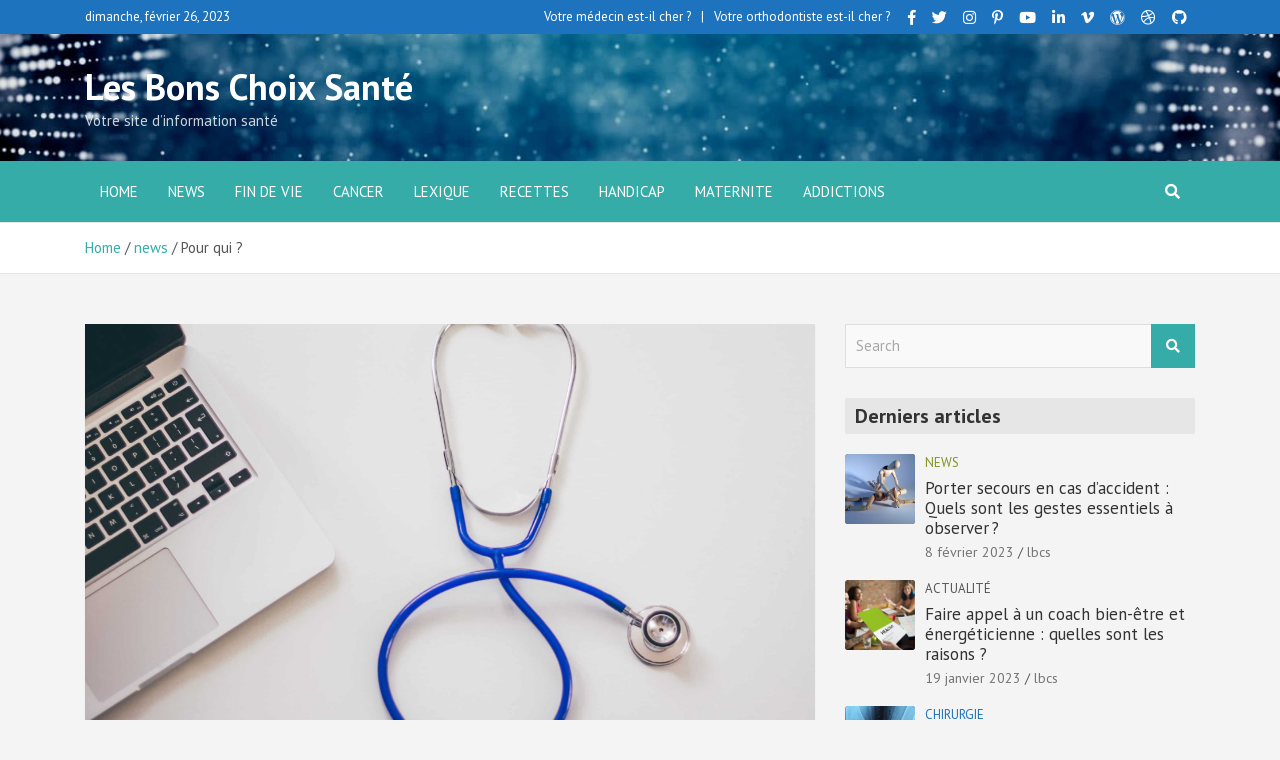

--- FILE ---
content_type: text/html; charset=UTF-8
request_url: https://www.les-bons-choix-sante.fr/news/b20/
body_size: 18876
content:
<!doctype html>
<html lang="fr-FR">
<head>
	<meta charset="UTF-8">
	<meta name="viewport" content="width=device-width, initial-scale=1, shrink-to-fit=no">
	<link rel="profile" href="https://gmpg.org/xfn/11">

	<meta name='robots' content='index, follow, max-image-preview:large, max-snippet:-1, max-video-preview:-1' />

	<!-- This site is optimized with the Yoast SEO plugin v20.1 - https://yoast.com/wordpress/plugins/seo/ -->
	<title>Pour qui ? - Les Bons Choix Santé</title>
	<link rel="canonical" href="https://www.les-bons-choix-sante.fr/news/b20/" />
	<meta property="og:locale" content="fr_FR" />
	<meta property="og:type" content="article" />
	<meta property="og:title" content="Pour qui ? - Les Bons Choix Santé" />
	<meta property="og:description" content="Sommaire Pour qui ? &nbsp; Assistance aux personnes âg&eacute;es &nbsp; Les services d’assistance pour personnes âg&eacute;es : dans quels cas ? &nbsp; Lorsqu’une personne âg&eacute;e ne peut plus accomplir seule&hellip;" />
	<meta property="og:url" content="https://www.les-bons-choix-sante.fr/news/b20/" />
	<meta property="og:site_name" content="Les Bons Choix Santé" />
	<meta property="article:published_time" content="2020-03-03T19:42:08+00:00" />
	<meta property="article:modified_time" content="2020-03-04T15:47:33+00:00" />
	<meta property="og:image" content="https://www.les-bons-choix-sante.fr/wp-content/uploads/2020/03/computer-desk-laptop-stethoscope-48604-scaled.jpg" />
	<meta property="og:image:width" content="2560" />
	<meta property="og:image:height" content="1634" />
	<meta property="og:image:type" content="image/jpeg" />
	<meta name="author" content="lbcs" />
	<meta name="twitter:card" content="summary_large_image" />
	<meta name="twitter:label1" content="Écrit par" />
	<meta name="twitter:data1" content="lbcs" />
	<meta name="twitter:label2" content="Durée de lecture estimée" />
	<meta name="twitter:data2" content="6 minutes" />
	<script type="application/ld+json" class="yoast-schema-graph">{"@context":"https://schema.org","@graph":[{"@type":"WebPage","@id":"https://www.les-bons-choix-sante.fr/news/b20/","url":"https://www.les-bons-choix-sante.fr/news/b20/","name":"Pour qui ? - Les Bons Choix Santé","isPartOf":{"@id":"https://www.les-bons-choix-sante.fr/#website"},"primaryImageOfPage":{"@id":"https://www.les-bons-choix-sante.fr/news/b20/#primaryimage"},"image":{"@id":"https://www.les-bons-choix-sante.fr/news/b20/#primaryimage"},"thumbnailUrl":"https://www.les-bons-choix-sante.fr/wp-content/uploads/2020/03/action-adult-affection-eldery-339620.jpg","datePublished":"2020-03-03T19:42:08+00:00","dateModified":"2020-03-04T15:47:33+00:00","author":{"@id":"https://www.les-bons-choix-sante.fr/#/schema/person/9cde34f067c3d454cf0ff0a129750048"},"breadcrumb":{"@id":"https://www.les-bons-choix-sante.fr/news/b20/#breadcrumb"},"inLanguage":"fr-FR","potentialAction":[{"@type":"ReadAction","target":["https://www.les-bons-choix-sante.fr/news/b20/"]}]},{"@type":"ImageObject","inLanguage":"fr-FR","@id":"https://www.les-bons-choix-sante.fr/news/b20/#primaryimage","url":"https://www.les-bons-choix-sante.fr/wp-content/uploads/2020/03/action-adult-affection-eldery-339620.jpg","contentUrl":"https://www.les-bons-choix-sante.fr/wp-content/uploads/2020/03/action-adult-affection-eldery-339620.jpg","width":1280,"height":720},{"@type":"BreadcrumbList","@id":"https://www.les-bons-choix-sante.fr/news/b20/#breadcrumb","itemListElement":[{"@type":"ListItem","position":1,"name":"Accueil","item":"https://www.les-bons-choix-sante.fr/"},{"@type":"ListItem","position":2,"name":"Pour qui ?"}]},{"@type":"WebSite","@id":"https://www.les-bons-choix-sante.fr/#website","url":"https://www.les-bons-choix-sante.fr/","name":"Les Bons Choix Santé","description":"Votre site d’information santé","potentialAction":[{"@type":"SearchAction","target":{"@type":"EntryPoint","urlTemplate":"https://www.les-bons-choix-sante.fr/?s={search_term_string}"},"query-input":"required name=search_term_string"}],"inLanguage":"fr-FR"},{"@type":"Person","@id":"https://www.les-bons-choix-sante.fr/#/schema/person/9cde34f067c3d454cf0ff0a129750048","name":"lbcs","image":{"@type":"ImageObject","inLanguage":"fr-FR","@id":"https://www.les-bons-choix-sante.fr/#/schema/person/image/","url":"https://secure.gravatar.com/avatar/fcad5fdb3336f5441015265ae271bba1?s=96&d=mm&r=g","contentUrl":"https://secure.gravatar.com/avatar/fcad5fdb3336f5441015265ae271bba1?s=96&d=mm&r=g","caption":"lbcs"},"url":"https://www.les-bons-choix-sante.fr/author/lbcs/"}]}</script>
	<!-- / Yoast SEO plugin. -->


<link rel='dns-prefetch' href='//fonts.googleapis.com' />
<link rel="alternate" type="application/rss+xml" title="Les Bons Choix Santé &raquo; Flux" href="https://www.les-bons-choix-sante.fr/feed/" />
<script type="text/javascript">
window._wpemojiSettings = {"baseUrl":"https:\/\/s.w.org\/images\/core\/emoji\/14.0.0\/72x72\/","ext":".png","svgUrl":"https:\/\/s.w.org\/images\/core\/emoji\/14.0.0\/svg\/","svgExt":".svg","source":{"concatemoji":"https:\/\/www.les-bons-choix-sante.fr\/wp-includes\/js\/wp-emoji-release.min.js?ver=6.1.1"}};
/*! This file is auto-generated */
!function(e,a,t){var n,r,o,i=a.createElement("canvas"),p=i.getContext&&i.getContext("2d");function s(e,t){var a=String.fromCharCode,e=(p.clearRect(0,0,i.width,i.height),p.fillText(a.apply(this,e),0,0),i.toDataURL());return p.clearRect(0,0,i.width,i.height),p.fillText(a.apply(this,t),0,0),e===i.toDataURL()}function c(e){var t=a.createElement("script");t.src=e,t.defer=t.type="text/javascript",a.getElementsByTagName("head")[0].appendChild(t)}for(o=Array("flag","emoji"),t.supports={everything:!0,everythingExceptFlag:!0},r=0;r<o.length;r++)t.supports[o[r]]=function(e){if(p&&p.fillText)switch(p.textBaseline="top",p.font="600 32px Arial",e){case"flag":return s([127987,65039,8205,9895,65039],[127987,65039,8203,9895,65039])?!1:!s([55356,56826,55356,56819],[55356,56826,8203,55356,56819])&&!s([55356,57332,56128,56423,56128,56418,56128,56421,56128,56430,56128,56423,56128,56447],[55356,57332,8203,56128,56423,8203,56128,56418,8203,56128,56421,8203,56128,56430,8203,56128,56423,8203,56128,56447]);case"emoji":return!s([129777,127995,8205,129778,127999],[129777,127995,8203,129778,127999])}return!1}(o[r]),t.supports.everything=t.supports.everything&&t.supports[o[r]],"flag"!==o[r]&&(t.supports.everythingExceptFlag=t.supports.everythingExceptFlag&&t.supports[o[r]]);t.supports.everythingExceptFlag=t.supports.everythingExceptFlag&&!t.supports.flag,t.DOMReady=!1,t.readyCallback=function(){t.DOMReady=!0},t.supports.everything||(n=function(){t.readyCallback()},a.addEventListener?(a.addEventListener("DOMContentLoaded",n,!1),e.addEventListener("load",n,!1)):(e.attachEvent("onload",n),a.attachEvent("onreadystatechange",function(){"complete"===a.readyState&&t.readyCallback()})),(e=t.source||{}).concatemoji?c(e.concatemoji):e.wpemoji&&e.twemoji&&(c(e.twemoji),c(e.wpemoji)))}(window,document,window._wpemojiSettings);
</script>
<style type="text/css">
img.wp-smiley,
img.emoji {
	display: inline !important;
	border: none !important;
	box-shadow: none !important;
	height: 1em !important;
	width: 1em !important;
	margin: 0 0.07em !important;
	vertical-align: -0.1em !important;
	background: none !important;
	padding: 0 !important;
}
</style>
	<link rel='stylesheet' id='wp-block-library-css' href='https://www.les-bons-choix-sante.fr/wp-includes/css/dist/block-library/style.min.css?ver=6.1.1' type='text/css' media='all' />
<style id='wp-block-library-inline-css' type='text/css'>
.has-text-align-justify{text-align:justify;}
</style>
<link rel='stylesheet' id='mediaelement-css' href='https://www.les-bons-choix-sante.fr/wp-includes/js/mediaelement/mediaelementplayer-legacy.min.css?ver=4.2.17' type='text/css' media='all' />
<link rel='stylesheet' id='wp-mediaelement-css' href='https://www.les-bons-choix-sante.fr/wp-includes/js/mediaelement/wp-mediaelement.min.css?ver=6.1.1' type='text/css' media='all' />
<link rel='stylesheet' id='classic-theme-styles-css' href='https://www.les-bons-choix-sante.fr/wp-includes/css/classic-themes.min.css?ver=1' type='text/css' media='all' />
<style id='global-styles-inline-css' type='text/css'>
body{--wp--preset--color--black: #000000;--wp--preset--color--cyan-bluish-gray: #abb8c3;--wp--preset--color--white: #ffffff;--wp--preset--color--pale-pink: #f78da7;--wp--preset--color--vivid-red: #cf2e2e;--wp--preset--color--luminous-vivid-orange: #ff6900;--wp--preset--color--luminous-vivid-amber: #fcb900;--wp--preset--color--light-green-cyan: #7bdcb5;--wp--preset--color--vivid-green-cyan: #00d084;--wp--preset--color--pale-cyan-blue: #8ed1fc;--wp--preset--color--vivid-cyan-blue: #0693e3;--wp--preset--color--vivid-purple: #9b51e0;--wp--preset--gradient--vivid-cyan-blue-to-vivid-purple: linear-gradient(135deg,rgba(6,147,227,1) 0%,rgb(155,81,224) 100%);--wp--preset--gradient--light-green-cyan-to-vivid-green-cyan: linear-gradient(135deg,rgb(122,220,180) 0%,rgb(0,208,130) 100%);--wp--preset--gradient--luminous-vivid-amber-to-luminous-vivid-orange: linear-gradient(135deg,rgba(252,185,0,1) 0%,rgba(255,105,0,1) 100%);--wp--preset--gradient--luminous-vivid-orange-to-vivid-red: linear-gradient(135deg,rgba(255,105,0,1) 0%,rgb(207,46,46) 100%);--wp--preset--gradient--very-light-gray-to-cyan-bluish-gray: linear-gradient(135deg,rgb(238,238,238) 0%,rgb(169,184,195) 100%);--wp--preset--gradient--cool-to-warm-spectrum: linear-gradient(135deg,rgb(74,234,220) 0%,rgb(151,120,209) 20%,rgb(207,42,186) 40%,rgb(238,44,130) 60%,rgb(251,105,98) 80%,rgb(254,248,76) 100%);--wp--preset--gradient--blush-light-purple: linear-gradient(135deg,rgb(255,206,236) 0%,rgb(152,150,240) 100%);--wp--preset--gradient--blush-bordeaux: linear-gradient(135deg,rgb(254,205,165) 0%,rgb(254,45,45) 50%,rgb(107,0,62) 100%);--wp--preset--gradient--luminous-dusk: linear-gradient(135deg,rgb(255,203,112) 0%,rgb(199,81,192) 50%,rgb(65,88,208) 100%);--wp--preset--gradient--pale-ocean: linear-gradient(135deg,rgb(255,245,203) 0%,rgb(182,227,212) 50%,rgb(51,167,181) 100%);--wp--preset--gradient--electric-grass: linear-gradient(135deg,rgb(202,248,128) 0%,rgb(113,206,126) 100%);--wp--preset--gradient--midnight: linear-gradient(135deg,rgb(2,3,129) 0%,rgb(40,116,252) 100%);--wp--preset--duotone--dark-grayscale: url('#wp-duotone-dark-grayscale');--wp--preset--duotone--grayscale: url('#wp-duotone-grayscale');--wp--preset--duotone--purple-yellow: url('#wp-duotone-purple-yellow');--wp--preset--duotone--blue-red: url('#wp-duotone-blue-red');--wp--preset--duotone--midnight: url('#wp-duotone-midnight');--wp--preset--duotone--magenta-yellow: url('#wp-duotone-magenta-yellow');--wp--preset--duotone--purple-green: url('#wp-duotone-purple-green');--wp--preset--duotone--blue-orange: url('#wp-duotone-blue-orange');--wp--preset--font-size--small: 13px;--wp--preset--font-size--medium: 20px;--wp--preset--font-size--large: 36px;--wp--preset--font-size--x-large: 42px;--wp--preset--spacing--20: 0.44rem;--wp--preset--spacing--30: 0.67rem;--wp--preset--spacing--40: 1rem;--wp--preset--spacing--50: 1.5rem;--wp--preset--spacing--60: 2.25rem;--wp--preset--spacing--70: 3.38rem;--wp--preset--spacing--80: 5.06rem;}:where(.is-layout-flex){gap: 0.5em;}body .is-layout-flow > .alignleft{float: left;margin-inline-start: 0;margin-inline-end: 2em;}body .is-layout-flow > .alignright{float: right;margin-inline-start: 2em;margin-inline-end: 0;}body .is-layout-flow > .aligncenter{margin-left: auto !important;margin-right: auto !important;}body .is-layout-constrained > .alignleft{float: left;margin-inline-start: 0;margin-inline-end: 2em;}body .is-layout-constrained > .alignright{float: right;margin-inline-start: 2em;margin-inline-end: 0;}body .is-layout-constrained > .aligncenter{margin-left: auto !important;margin-right: auto !important;}body .is-layout-constrained > :where(:not(.alignleft):not(.alignright):not(.alignfull)){max-width: var(--wp--style--global--content-size);margin-left: auto !important;margin-right: auto !important;}body .is-layout-constrained > .alignwide{max-width: var(--wp--style--global--wide-size);}body .is-layout-flex{display: flex;}body .is-layout-flex{flex-wrap: wrap;align-items: center;}body .is-layout-flex > *{margin: 0;}:where(.wp-block-columns.is-layout-flex){gap: 2em;}.has-black-color{color: var(--wp--preset--color--black) !important;}.has-cyan-bluish-gray-color{color: var(--wp--preset--color--cyan-bluish-gray) !important;}.has-white-color{color: var(--wp--preset--color--white) !important;}.has-pale-pink-color{color: var(--wp--preset--color--pale-pink) !important;}.has-vivid-red-color{color: var(--wp--preset--color--vivid-red) !important;}.has-luminous-vivid-orange-color{color: var(--wp--preset--color--luminous-vivid-orange) !important;}.has-luminous-vivid-amber-color{color: var(--wp--preset--color--luminous-vivid-amber) !important;}.has-light-green-cyan-color{color: var(--wp--preset--color--light-green-cyan) !important;}.has-vivid-green-cyan-color{color: var(--wp--preset--color--vivid-green-cyan) !important;}.has-pale-cyan-blue-color{color: var(--wp--preset--color--pale-cyan-blue) !important;}.has-vivid-cyan-blue-color{color: var(--wp--preset--color--vivid-cyan-blue) !important;}.has-vivid-purple-color{color: var(--wp--preset--color--vivid-purple) !important;}.has-black-background-color{background-color: var(--wp--preset--color--black) !important;}.has-cyan-bluish-gray-background-color{background-color: var(--wp--preset--color--cyan-bluish-gray) !important;}.has-white-background-color{background-color: var(--wp--preset--color--white) !important;}.has-pale-pink-background-color{background-color: var(--wp--preset--color--pale-pink) !important;}.has-vivid-red-background-color{background-color: var(--wp--preset--color--vivid-red) !important;}.has-luminous-vivid-orange-background-color{background-color: var(--wp--preset--color--luminous-vivid-orange) !important;}.has-luminous-vivid-amber-background-color{background-color: var(--wp--preset--color--luminous-vivid-amber) !important;}.has-light-green-cyan-background-color{background-color: var(--wp--preset--color--light-green-cyan) !important;}.has-vivid-green-cyan-background-color{background-color: var(--wp--preset--color--vivid-green-cyan) !important;}.has-pale-cyan-blue-background-color{background-color: var(--wp--preset--color--pale-cyan-blue) !important;}.has-vivid-cyan-blue-background-color{background-color: var(--wp--preset--color--vivid-cyan-blue) !important;}.has-vivid-purple-background-color{background-color: var(--wp--preset--color--vivid-purple) !important;}.has-black-border-color{border-color: var(--wp--preset--color--black) !important;}.has-cyan-bluish-gray-border-color{border-color: var(--wp--preset--color--cyan-bluish-gray) !important;}.has-white-border-color{border-color: var(--wp--preset--color--white) !important;}.has-pale-pink-border-color{border-color: var(--wp--preset--color--pale-pink) !important;}.has-vivid-red-border-color{border-color: var(--wp--preset--color--vivid-red) !important;}.has-luminous-vivid-orange-border-color{border-color: var(--wp--preset--color--luminous-vivid-orange) !important;}.has-luminous-vivid-amber-border-color{border-color: var(--wp--preset--color--luminous-vivid-amber) !important;}.has-light-green-cyan-border-color{border-color: var(--wp--preset--color--light-green-cyan) !important;}.has-vivid-green-cyan-border-color{border-color: var(--wp--preset--color--vivid-green-cyan) !important;}.has-pale-cyan-blue-border-color{border-color: var(--wp--preset--color--pale-cyan-blue) !important;}.has-vivid-cyan-blue-border-color{border-color: var(--wp--preset--color--vivid-cyan-blue) !important;}.has-vivid-purple-border-color{border-color: var(--wp--preset--color--vivid-purple) !important;}.has-vivid-cyan-blue-to-vivid-purple-gradient-background{background: var(--wp--preset--gradient--vivid-cyan-blue-to-vivid-purple) !important;}.has-light-green-cyan-to-vivid-green-cyan-gradient-background{background: var(--wp--preset--gradient--light-green-cyan-to-vivid-green-cyan) !important;}.has-luminous-vivid-amber-to-luminous-vivid-orange-gradient-background{background: var(--wp--preset--gradient--luminous-vivid-amber-to-luminous-vivid-orange) !important;}.has-luminous-vivid-orange-to-vivid-red-gradient-background{background: var(--wp--preset--gradient--luminous-vivid-orange-to-vivid-red) !important;}.has-very-light-gray-to-cyan-bluish-gray-gradient-background{background: var(--wp--preset--gradient--very-light-gray-to-cyan-bluish-gray) !important;}.has-cool-to-warm-spectrum-gradient-background{background: var(--wp--preset--gradient--cool-to-warm-spectrum) !important;}.has-blush-light-purple-gradient-background{background: var(--wp--preset--gradient--blush-light-purple) !important;}.has-blush-bordeaux-gradient-background{background: var(--wp--preset--gradient--blush-bordeaux) !important;}.has-luminous-dusk-gradient-background{background: var(--wp--preset--gradient--luminous-dusk) !important;}.has-pale-ocean-gradient-background{background: var(--wp--preset--gradient--pale-ocean) !important;}.has-electric-grass-gradient-background{background: var(--wp--preset--gradient--electric-grass) !important;}.has-midnight-gradient-background{background: var(--wp--preset--gradient--midnight) !important;}.has-small-font-size{font-size: var(--wp--preset--font-size--small) !important;}.has-medium-font-size{font-size: var(--wp--preset--font-size--medium) !important;}.has-large-font-size{font-size: var(--wp--preset--font-size--large) !important;}.has-x-large-font-size{font-size: var(--wp--preset--font-size--x-large) !important;}
.wp-block-navigation a:where(:not(.wp-element-button)){color: inherit;}
:where(.wp-block-columns.is-layout-flex){gap: 2em;}
.wp-block-pullquote{font-size: 1.5em;line-height: 1.6;}
</style>
<link rel='stylesheet' id='toc-screen-css' href='https://www.les-bons-choix-sante.fr/wp-content/plugins/table-of-contents-plus/screen.min.css?ver=2302' type='text/css' media='all' />
<link rel='stylesheet' id='bootstrap-style-css' href='https://www.les-bons-choix-sante.fr/wp-content/themes/mags-pro/assets/library/bootstrap/css/bootstrap.min.css?ver=4.0.0' type='text/css' media='all' />
<link rel='stylesheet' id='font-awesome-style-css' href='https://www.les-bons-choix-sante.fr/wp-content/themes/mags-pro/assets/library/font-awesome/css/all.min.css?ver=5.7.2' type='text/css' media='all' />
<link rel='stylesheet' id='mags-google-fonts-css' href='//fonts.googleapis.com/css?family=PT+Sans%3A300%2C300i%2C400%2C400i%2C500%2C500i%2C700%2C700i&#038;ver=6.1.1' type='text/css' media='all' />
<link rel='stylesheet' id='owl-carousel-css' href='https://www.les-bons-choix-sante.fr/wp-content/themes/mags-pro/assets/library/owl-carousel/owl.carousel.min.css?ver=2.3.4' type='text/css' media='all' />
<link rel='stylesheet' id='mags-style-css' href='https://www.les-bons-choix-sante.fr/wp-content/themes/mags-pro/style.css?ver=6.1.1' type='text/css' media='all' />
<link rel='stylesheet' id='jetpack_css-css' href='https://www.les-bons-choix-sante.fr/wp-content/plugins/jetpack/css/jetpack.css?ver=11.8.4' type='text/css' media='all' />
<script type='text/javascript' src='https://www.les-bons-choix-sante.fr/wp-includes/js/jquery/jquery.min.js?ver=3.6.1' id='jquery-core-js'></script>
<script type='text/javascript' src='https://www.les-bons-choix-sante.fr/wp-includes/js/jquery/jquery-migrate.min.js?ver=3.3.2' id='jquery-migrate-js'></script>
<!--[if lt IE 9]>
<script type='text/javascript' src='https://www.les-bons-choix-sante.fr/wp-content/themes/mags-pro/assets/js/html5.js?ver=3.7.3' id='html5-js'></script>
<![endif]-->
<link rel="https://api.w.org/" href="https://www.les-bons-choix-sante.fr/wp-json/" /><link rel="alternate" type="application/json" href="https://www.les-bons-choix-sante.fr/wp-json/wp/v2/posts/9371" /><link rel="EditURI" type="application/rsd+xml" title="RSD" href="https://www.les-bons-choix-sante.fr/xmlrpc.php?rsd" />
<link rel="wlwmanifest" type="application/wlwmanifest+xml" href="https://www.les-bons-choix-sante.fr/wp-includes/wlwmanifest.xml" />
<meta name="generator" content="WordPress 6.1.1" />
<link rel='shortlink' href='https://www.les-bons-choix-sante.fr/?p=9371' />
<link rel="alternate" type="application/json+oembed" href="https://www.les-bons-choix-sante.fr/wp-json/oembed/1.0/embed?url=https%3A%2F%2Fwww.les-bons-choix-sante.fr%2Fnews%2Fb20%2F" />
<link rel="alternate" type="text/xml+oembed" href="https://www.les-bons-choix-sante.fr/wp-json/oembed/1.0/embed?url=https%3A%2F%2Fwww.les-bons-choix-sante.fr%2Fnews%2Fb20%2F&#038;format=xml" />
<script type="text/javascript">var ajaxurl = "https://www.les-bons-choix-sante.fr/wp-admin/admin-ajax.php";</script>
		<!-- GA Google Analytics @ https://m0n.co/ga -->
		<script>
			(function(i,s,o,g,r,a,m){i['GoogleAnalyticsObject']=r;i[r]=i[r]||function(){
			(i[r].q=i[r].q||[]).push(arguments)},i[r].l=1*new Date();a=s.createElement(o),
			m=s.getElementsByTagName(o)[0];a.async=1;a.src=g;m.parentNode.insertBefore(a,m)
			})(window,document,'script','https://www.google-analytics.com/analytics.js','ga');
			ga('create', 'UA-30340282-1', 'auto');
			ga('require', 'displayfeatures');
			ga('require', 'linkid');
			ga('set', 'anonymizeIp', true);
			ga('send', 'pageview');
		</script>

		<style>img#wpstats{display:none}</style>
		
	<style type="text/css">
				@media (min-width: 768px) {
		/* Font Size > Site Title */
			.site-title {
				font-size: 36px;
			}
				}
		@media (min-width: 992px) {
					}
		@media (min-width: 768px) and (max-width: 991px) {
					}
		/* Color Scheme > links */
			::selection {
				background-color: #35aca8;
				color: #fff;
			}
			::-moz-selection {
				background-color: #35aca8;
				color: #fff;
			}
			a,
			a:hover,
			a:focus,
			a:active,
			.entry-title a:hover,
			.entry-title a:focus,
			.entry-title a:active,
			.post-boxed .entry-title a:hover,
			.site-footer .widget-area .post-boxed .entry-title a:hover,
			.entry-meta a:hover,
			.entry-meta a:focus,
			.post-boxed .entry-meta a:hover,
			.site-footer .widget-area .post-boxed .entry-meta a:hover,
			.entry-meta .tag-links a,
			.nav-links a:hover,
			.widget ul li a:hover,
			.widget_categories .current-cat a,
			.comment-metadata a.comment-edit-link,
			.widget_nav_menu ul li.current_page_item > a,
			.widget_nav_menu ul li.current_page_ancestor > a,
			.widget_nav_menu ul li.current-menu-item > a,
			.widget_nav_menu ul li.current-menu-ancestor > a,
			.widget_tag_cloud a:hover,
			.woocommerce .star-rating,
			.woocommerce .star-rating:before,
			.wp-block-calendar tfoot a {
				color: #35aca8;
			}
		/* Color Scheme > Navigation */
			.navbar {
				background-color: #35aca8;
			}
			.main-navigation li ul li:hover > a,
			.main-navigation li ul li.current-menu-item > a,
			.main-navigation li ul li.current-menu-ancestor > a,
			.main-navigation ul li li.current_page_item > a,
			.main-navigation li ul li.current_page_ancestor > a {
				color: #35aca8;
			}
			@media (max-width: 991px) {
				.main-navigation ul li.current_page_item > a,
				.main-navigation ul li.current_page_ancestor > a,
				.main-navigation ul li.current-menu-item > a,
				.main-navigation ul li.current-menu-ancestor > a,
				.main-navigation ul li a:hover,
				.main-navigation ul li a:focus,
				.main-navigation ul li:hover > a,
				.main-navigation li ul li:hover > a,
				.main-navigation li ul li.current-menu-item > a,
				.main-navigation li ul li.current-menu-ancestor > a,
				.main-navigation ul li li.current_page_item > a,
				.main-navigation li ul li.current_page_ancestor > a {
					color: #35aca8;
				}
			}
		/* Color Scheme > Buttons */
			.btn-theme,
			.btn-outline-theme:hover,
			.btn-outline-info:not(:disabled):not(.disabled).active,
			.btn-outline-info:not(:disabled):not(.disabled):active,
			.show > .btn-outline-info.dropdown-toggle,
			input[type="reset"],
			input[type="button"],
			input[type="submit"],
			button[type="submit"],
			.back-to-top a,
			#bbpress-forums button,
			div.bbp-submit-wrapper button,
			.navigation.pagination .current,
			.navigation.pagination a:hover,
			.page-links span,
			.page-links a:hover span,
			.woocommerce #respond input#submit,
			.woocommerce a.button,
			.woocommerce button.button,
			.woocommerce input.button,
			.woocommerce #respond input#submit.alt,
			.woocommerce a.button.alt,
			.woocommerce button.button.alt,
			.woocommerce input.button.alt,
			.woocommerce.widget_product_search button,
			.woocommerce-cart .wc-proceed-to-checkout a.checkout-button,
			.woocommerce input.button:disabled,
			.woocommerce input.button:disabled[disabled],
			.woocommerce input.button:disabled:hover,
			.woocommerce input.button:disabled[disabled]:hover,
			.woocommerce button.button:disabled,
			.woocommerce button.button:disabled[disabled],
			.woocommerce button.button.alt.disabled,
			.woocommerce button.button.alt.disabled:hover,
			.woocommerce span.onsale,
			.woocommerce .widget_price_filter .ui-slider .ui-slider-range,
			.woocommerce .widget_price_filter .ui-slider .ui-slider-handle {
				background-color: #35aca8;
			}
			.btn-outline-theme {
				border-color: #35aca8;
			}
			.btn-outline-theme,
			.btn-outline-theme a,
			.navigation.post-navigation .nav-links a:hover {
				color: #35aca8;
			}
		/* Color Scheme > Elements */
			.theme-color,
			.format-quote blockquote:before {
				color: #35aca8;
			}
			.theme-bg-color,
			.post.sticky .entry-header:before,
			.widget_calendar #wp-calendar tbody td#today {
				background-color: #35aca8;
			}
		/* Elements Color > Top Bar */
			.info-bar,
			.info-bar .infobar-links ul {
				background-color: #1e73be;
			}
		/* Category Color > Cancer */
				.entry-meta .cat-links a.cat-links-13,
				.entry-meta .cat-links a.cat-links-13:hover,
				.post-boxed .entry-meta .cat-links a.cat-links-13,
				.post-boxed .entry-meta .cat-links a.cat-links-13:hover,
				.site-footer .widget-area .post-boxed .entry-meta .cat-links a.cat-links-13,
				.site-footer .widget-area .post-boxed .entry-meta .cat-links a.cat-links-13:hover {
					color: #ff5efc;
				}
				.post-img-wrap .entry-meta .cat-links a.cat-links-13,
				.post-img-wrap .entry-meta .cat-links a.cat-links-13:hover,
				.post-boxed .post-img-wrap .entry-meta .cat-links a.cat-links-13,
				.post-boxed .post-img-wrap .entry-meta .cat-links a.cat-links-13:hover,
				.post-block .post-img-wrap + .entry-header .entry-meta .cat-links a.cat-links-13,
				.post-block .post-img-wrap + .entry-header .entry-meta .cat-links a.cat-links-13:hover,
				.site-footer .widget-area .post-boxed .post-img-wrap .entry-meta .cat-links a.cat-links-13,
				.site-footer .widget-area .post-boxed .post-img-wrap .entry-meta .cat-links a.cat-links-13:hover,
				.site-footer .widget-area .post-block .post-img-wrap + .entry-header .entry-meta .cat-links a.cat-links-13,
				.site-footer .widget-area .post-block .post-img-wrap + .entry-header .entry-meta .cat-links a.cat-links-13:hover {
					background-color: #ff5efc;
					color: #fff;
				}
			/* Category Color > Chirurgie */
				.entry-meta .cat-links a.cat-links-14,
				.entry-meta .cat-links a.cat-links-14:hover,
				.post-boxed .entry-meta .cat-links a.cat-links-14,
				.post-boxed .entry-meta .cat-links a.cat-links-14:hover,
				.site-footer .widget-area .post-boxed .entry-meta .cat-links a.cat-links-14,
				.site-footer .widget-area .post-boxed .entry-meta .cat-links a.cat-links-14:hover {
					color: #1e73be;
				}
				.post-img-wrap .entry-meta .cat-links a.cat-links-14,
				.post-img-wrap .entry-meta .cat-links a.cat-links-14:hover,
				.post-boxed .post-img-wrap .entry-meta .cat-links a.cat-links-14,
				.post-boxed .post-img-wrap .entry-meta .cat-links a.cat-links-14:hover,
				.post-block .post-img-wrap + .entry-header .entry-meta .cat-links a.cat-links-14,
				.post-block .post-img-wrap + .entry-header .entry-meta .cat-links a.cat-links-14:hover,
				.site-footer .widget-area .post-boxed .post-img-wrap .entry-meta .cat-links a.cat-links-14,
				.site-footer .widget-area .post-boxed .post-img-wrap .entry-meta .cat-links a.cat-links-14:hover,
				.site-footer .widget-area .post-block .post-img-wrap + .entry-header .entry-meta .cat-links a.cat-links-14,
				.site-footer .widget-area .post-block .post-img-wrap + .entry-header .entry-meta .cat-links a.cat-links-14:hover {
					background-color: #1e73be;
					color: #fff;
				}
			/* Category Color > Fin de vie */
				.entry-meta .cat-links a.cat-links-18,
				.entry-meta .cat-links a.cat-links-18:hover,
				.post-boxed .entry-meta .cat-links a.cat-links-18,
				.post-boxed .entry-meta .cat-links a.cat-links-18:hover,
				.site-footer .widget-area .post-boxed .entry-meta .cat-links a.cat-links-18,
				.site-footer .widget-area .post-boxed .entry-meta .cat-links a.cat-links-18:hover {
					color: #dd9933;
				}
				.post-img-wrap .entry-meta .cat-links a.cat-links-18,
				.post-img-wrap .entry-meta .cat-links a.cat-links-18:hover,
				.post-boxed .post-img-wrap .entry-meta .cat-links a.cat-links-18,
				.post-boxed .post-img-wrap .entry-meta .cat-links a.cat-links-18:hover,
				.post-block .post-img-wrap + .entry-header .entry-meta .cat-links a.cat-links-18,
				.post-block .post-img-wrap + .entry-header .entry-meta .cat-links a.cat-links-18:hover,
				.site-footer .widget-area .post-boxed .post-img-wrap .entry-meta .cat-links a.cat-links-18,
				.site-footer .widget-area .post-boxed .post-img-wrap .entry-meta .cat-links a.cat-links-18:hover,
				.site-footer .widget-area .post-block .post-img-wrap + .entry-header .entry-meta .cat-links a.cat-links-18,
				.site-footer .widget-area .post-block .post-img-wrap + .entry-header .entry-meta .cat-links a.cat-links-18:hover {
					background-color: #dd9933;
					color: #fff;
				}
			/* Category Color > Handicap */
				.entry-meta .cat-links a.cat-links-11,
				.entry-meta .cat-links a.cat-links-11:hover,
				.post-boxed .entry-meta .cat-links a.cat-links-11,
				.post-boxed .entry-meta .cat-links a.cat-links-11:hover,
				.site-footer .widget-area .post-boxed .entry-meta .cat-links a.cat-links-11,
				.site-footer .widget-area .post-boxed .entry-meta .cat-links a.cat-links-11:hover {
					color: #eeee22;
				}
				.post-img-wrap .entry-meta .cat-links a.cat-links-11,
				.post-img-wrap .entry-meta .cat-links a.cat-links-11:hover,
				.post-boxed .post-img-wrap .entry-meta .cat-links a.cat-links-11,
				.post-boxed .post-img-wrap .entry-meta .cat-links a.cat-links-11:hover,
				.post-block .post-img-wrap + .entry-header .entry-meta .cat-links a.cat-links-11,
				.post-block .post-img-wrap + .entry-header .entry-meta .cat-links a.cat-links-11:hover,
				.site-footer .widget-area .post-boxed .post-img-wrap .entry-meta .cat-links a.cat-links-11,
				.site-footer .widget-area .post-boxed .post-img-wrap .entry-meta .cat-links a.cat-links-11:hover,
				.site-footer .widget-area .post-block .post-img-wrap + .entry-header .entry-meta .cat-links a.cat-links-11,
				.site-footer .widget-area .post-block .post-img-wrap + .entry-header .entry-meta .cat-links a.cat-links-11:hover {
					background-color: #eeee22;
					color: #fff;
				}
			/* Category Color > Lexique */
				.entry-meta .cat-links a.cat-links-7,
				.entry-meta .cat-links a.cat-links-7:hover,
				.post-boxed .entry-meta .cat-links a.cat-links-7,
				.post-boxed .entry-meta .cat-links a.cat-links-7:hover,
				.site-footer .widget-area .post-boxed .entry-meta .cat-links a.cat-links-7,
				.site-footer .widget-area .post-boxed .entry-meta .cat-links a.cat-links-7:hover {
					color: #8224e3;
				}
				.post-img-wrap .entry-meta .cat-links a.cat-links-7,
				.post-img-wrap .entry-meta .cat-links a.cat-links-7:hover,
				.post-boxed .post-img-wrap .entry-meta .cat-links a.cat-links-7,
				.post-boxed .post-img-wrap .entry-meta .cat-links a.cat-links-7:hover,
				.post-block .post-img-wrap + .entry-header .entry-meta .cat-links a.cat-links-7,
				.post-block .post-img-wrap + .entry-header .entry-meta .cat-links a.cat-links-7:hover,
				.site-footer .widget-area .post-boxed .post-img-wrap .entry-meta .cat-links a.cat-links-7,
				.site-footer .widget-area .post-boxed .post-img-wrap .entry-meta .cat-links a.cat-links-7:hover,
				.site-footer .widget-area .post-block .post-img-wrap + .entry-header .entry-meta .cat-links a.cat-links-7,
				.site-footer .widget-area .post-block .post-img-wrap + .entry-header .entry-meta .cat-links a.cat-links-7:hover {
					background-color: #8224e3;
					color: #fff;
				}
			/* Category Color > Lifestyle */
				.entry-meta .cat-links a.cat-links-394,
				.entry-meta .cat-links a.cat-links-394:hover,
				.post-boxed .entry-meta .cat-links a.cat-links-394,
				.post-boxed .entry-meta .cat-links a.cat-links-394:hover,
				.site-footer .widget-area .post-boxed .entry-meta .cat-links a.cat-links-394,
				.site-footer .widget-area .post-boxed .entry-meta .cat-links a.cat-links-394:hover {
					color: #8224e3;
				}
				.post-img-wrap .entry-meta .cat-links a.cat-links-394,
				.post-img-wrap .entry-meta .cat-links a.cat-links-394:hover,
				.post-boxed .post-img-wrap .entry-meta .cat-links a.cat-links-394,
				.post-boxed .post-img-wrap .entry-meta .cat-links a.cat-links-394:hover,
				.post-block .post-img-wrap + .entry-header .entry-meta .cat-links a.cat-links-394,
				.post-block .post-img-wrap + .entry-header .entry-meta .cat-links a.cat-links-394:hover,
				.site-footer .widget-area .post-boxed .post-img-wrap .entry-meta .cat-links a.cat-links-394,
				.site-footer .widget-area .post-boxed .post-img-wrap .entry-meta .cat-links a.cat-links-394:hover,
				.site-footer .widget-area .post-block .post-img-wrap + .entry-header .entry-meta .cat-links a.cat-links-394,
				.site-footer .widget-area .post-block .post-img-wrap + .entry-header .entry-meta .cat-links a.cat-links-394:hover {
					background-color: #8224e3;
					color: #fff;
				}
			/* Category Color > news */
				.entry-meta .cat-links a.cat-links-10,
				.entry-meta .cat-links a.cat-links-10:hover,
				.post-boxed .entry-meta .cat-links a.cat-links-10,
				.post-boxed .entry-meta .cat-links a.cat-links-10:hover,
				.site-footer .widget-area .post-boxed .entry-meta .cat-links a.cat-links-10,
				.site-footer .widget-area .post-boxed .entry-meta .cat-links a.cat-links-10:hover {
					color: #809621;
				}
				.post-img-wrap .entry-meta .cat-links a.cat-links-10,
				.post-img-wrap .entry-meta .cat-links a.cat-links-10:hover,
				.post-boxed .post-img-wrap .entry-meta .cat-links a.cat-links-10,
				.post-boxed .post-img-wrap .entry-meta .cat-links a.cat-links-10:hover,
				.post-block .post-img-wrap + .entry-header .entry-meta .cat-links a.cat-links-10,
				.post-block .post-img-wrap + .entry-header .entry-meta .cat-links a.cat-links-10:hover,
				.site-footer .widget-area .post-boxed .post-img-wrap .entry-meta .cat-links a.cat-links-10,
				.site-footer .widget-area .post-boxed .post-img-wrap .entry-meta .cat-links a.cat-links-10:hover,
				.site-footer .widget-area .post-block .post-img-wrap + .entry-header .entry-meta .cat-links a.cat-links-10,
				.site-footer .widget-area .post-block .post-img-wrap + .entry-header .entry-meta .cat-links a.cat-links-10:hover {
					background-color: #809621;
					color: #fff;
				}
			/* Category Color > Psychologie */
				.entry-meta .cat-links a.cat-links-24,
				.entry-meta .cat-links a.cat-links-24:hover,
				.post-boxed .entry-meta .cat-links a.cat-links-24,
				.post-boxed .entry-meta .cat-links a.cat-links-24:hover,
				.site-footer .widget-area .post-boxed .entry-meta .cat-links a.cat-links-24,
				.site-footer .widget-area .post-boxed .entry-meta .cat-links a.cat-links-24:hover {
					color: #49b1ed;
				}
				.post-img-wrap .entry-meta .cat-links a.cat-links-24,
				.post-img-wrap .entry-meta .cat-links a.cat-links-24:hover,
				.post-boxed .post-img-wrap .entry-meta .cat-links a.cat-links-24,
				.post-boxed .post-img-wrap .entry-meta .cat-links a.cat-links-24:hover,
				.post-block .post-img-wrap + .entry-header .entry-meta .cat-links a.cat-links-24,
				.post-block .post-img-wrap + .entry-header .entry-meta .cat-links a.cat-links-24:hover,
				.site-footer .widget-area .post-boxed .post-img-wrap .entry-meta .cat-links a.cat-links-24,
				.site-footer .widget-area .post-boxed .post-img-wrap .entry-meta .cat-links a.cat-links-24:hover,
				.site-footer .widget-area .post-block .post-img-wrap + .entry-header .entry-meta .cat-links a.cat-links-24,
				.site-footer .widget-area .post-block .post-img-wrap + .entry-header .entry-meta .cat-links a.cat-links-24:hover {
					background-color: #49b1ed;
					color: #fff;
				}
				</style>

<style type="text/css">.broken_link, a.broken_link {
	text-decoration: line-through;
}</style>		<style type="text/css">
					.site-title a,
			.site-title a:hover,
			.site-description {
				color: #ffffff;
			}
				</style>
		</head>

<body data-rsssl=1 class="post-template-default single single-post postid-9371 single-format-standard theme-body">

<div id="page" class="site">
	<a class="skip-link screen-reader-text" href="#content">Skip to content</a>
	
	<header id="masthead" class="site-header">
					<div class="info-bar infobar-links-on">
				<div class="container">
					<div class="row gutter-10">
						<div class="col-12 col-sm contact-section">
							<div class="date">
								<ul><li>dimanche, février 26, 2023</li></ul>
							</div>
						</div><!-- .contact-section -->

													<div class="col-sm-auto social-profiles order-lg-3">
								<button class="infobar-social-profiles-toggle">Responsive Menu</button>
										<ul class="clearfix">
			<li><a target="_blank" class="fab fa-facebook-f"href="https://fr-fr.facebook.com/LBCSFrance"></a></li><li><a target="_blank" class="fab fa-twitter"href="#"></a></li><li><a target="_blank" class="fab fa-instagram"href="#"></a></li><li><a target="_blank" class="fab fa-pinterest-p"href="#"></a></li><li><a target="_blank" class="fab fa-youtube"href="#"></a></li><li><a target="_blank" class="fab fa-linkedin-in"href="#"></a></li><li><a target="_blank" class="fab fa-vimeo-v"href="#"></a></li><li><a target="_blank" class="fab fa-wordpress"href="#"></a></li><li><a target="_blank" class="fab fa-dribbble"href="#"></a></li><li><a target="_blank" class="fab fa-github"href="#"></a></li>		</ul>
								</div><!-- .social-profile -->
													<div class="col-lg-auto infobar-links order-lg-2">
								<button class="infobar-links-menu-toggle">Responsive Menu</button>
								<ul class="clearfix"><li id="menu-item-10846" class="menu-item menu-item-type-post_type menu-item-object-page menu-item-10846"><a href="https://www.les-bons-choix-sante.fr/votre-medecin-est-il-cher/">Votre médecin est-il cher ?</a></li>
<li id="menu-item-10847" class="menu-item menu-item-type-post_type menu-item-object-page menu-item-10847"><a href="https://www.les-bons-choix-sante.fr/ps-comparatif-dentiste/">Votre orthodontiste est-il cher ?</a></li>
</ul>							</div><!-- .infobar-links -->
											</div><!-- .row -->
          		</div><!-- .container -->
        	</div><!-- .infobar -->
        			<div class="navbar-head navbar-bg-set"  style="background-image:url('https://www.les-bons-choix-sante.fr/wp-content/uploads/2020/03/pro-header-bg.jpg');">
				<div class="container">
					<div class="row align-items-center justify-content-lg-between">
						<div class="col-auto site-branding navbar-brand">
														<div class="site-title-wrap">
																	<h2 class="site-title"><a class="site-title-link" href="https://www.les-bons-choix-sante.fr/" rel="home">Les Bons Choix Santé</a></h2>
																	<p class="site-description">Votre site d’information santé</p>
															</div><!-- .site-title-wrap -->
						</div><!-- .site-branding .navbar-brand -->
											</div><!-- .row -->
				</div><!-- .container -->
			</div><!-- .navbar-head -->
				<nav class="navbar navbar-expand-lg" id="sticky-navigation-bar">
			<div class="container navbar-header-container">

				
				<div class="navigation-icons-wrap justify-content-between d-lg-none">
					<button class="navbar-toggler menu-toggle" type="button" data-toggle="collapse" data-target="#navbarCollapse" aria-controls="navbarCollapse" aria-expanded="false" aria-label="Toggle navigation"></button>
					<span class="search-toggle"></span>
				</div><!-- .navigation-icons-wrap -->

				
				<div class="navbar-main">
					<span class="search-toggle"></span>
					<div class="search-block off">
						<div class="container">
							<form action="https://www.les-bons-choix-sante.fr/" method="get" class="search-form">
	<label class="assistive-text"> Search </label>
	<div class="input-group">
		<input type="search" value="" placeholder="Search" class="form-control s" name="s">
		<div class="input-group-prepend">
			<button class="btn btn-theme">Search</button>
		</div>
	</div>
</form><!-- .search-form -->
						</div><!-- .container -->
					</div><!-- .search-box -->
					<div class="collapse navbar-collapse" id="navbarCollapse">
						<div id="site-navigation" class="main-navigation nav-uppercase" role="navigation">
							<ul class="nav-menu navbar-nav"><li id="menu-item-10" class="menu-item menu-item-type-post_type menu-item-object-page menu-item-home menu-item-10"><a href="https://www.les-bons-choix-sante.fr/">Home</a></li>
<li id="menu-item-10838" class="menu-item menu-item-type-taxonomy menu-item-object-category current-post-ancestor current-menu-parent current-post-parent menu-item-10838"><a href="https://www.les-bons-choix-sante.fr/category/news/">news</a></li>
<li id="menu-item-10839" class="menu-item menu-item-type-taxonomy menu-item-object-category current-post-ancestor current-menu-parent current-post-parent menu-item-10839"><a href="https://www.les-bons-choix-sante.fr/category/fin-de-vie/">Fin de vie</a></li>
<li id="menu-item-10840" class="menu-item menu-item-type-taxonomy menu-item-object-category menu-item-10840"><a href="https://www.les-bons-choix-sante.fr/category/cancer/">Cancer</a></li>
<li id="menu-item-10841" class="menu-item menu-item-type-taxonomy menu-item-object-category menu-item-10841"><a href="https://www.les-bons-choix-sante.fr/category/lexique/">Lexique</a></li>
<li id="menu-item-10842" class="menu-item menu-item-type-taxonomy menu-item-object-category menu-item-10842"><a href="https://www.les-bons-choix-sante.fr/category/recettes/">Recettes</a></li>
<li id="menu-item-10843" class="menu-item menu-item-type-taxonomy menu-item-object-category current-post-ancestor current-menu-parent current-post-parent menu-item-10843"><a href="https://www.les-bons-choix-sante.fr/category/handicap/">Handicap</a></li>
<li id="menu-item-10844" class="menu-item menu-item-type-taxonomy menu-item-object-category menu-item-10844"><a href="https://www.les-bons-choix-sante.fr/category/maternite/">Maternite</a></li>
<li id="menu-item-10845" class="menu-item menu-item-type-taxonomy menu-item-object-category menu-item-10845"><a href="https://www.les-bons-choix-sante.fr/category/addictions/">Addictions</a></li>
</ul>						</div><!-- #site-navigation .main-navigation -->
					</div><!-- .navbar-collapse -->
				</div><!-- .navbar-main -->
							</div><!-- .navbar-header-container -->
		</nav><!-- .navbar -->

		
					<div id="breadcrumb">
				<div class="container">
					<div role="navigation" aria-label="Breadcrumbs" class="breadcrumb-trail breadcrumbs" itemprop="breadcrumb"><ul class="trail-items" itemscope itemtype="http://schema.org/BreadcrumbList"><meta name="numberOfItems" content="3" /><meta name="itemListOrder" content="Ascending" /><li itemprop="itemListElement" itemscope itemtype="http://schema.org/ListItem" class="trail-item trail-begin"><a href="https://www.les-bons-choix-sante.fr/" rel="home" itemprop="item"><span itemprop="name">Home</span></a><meta itemprop="position" content="1" /></li><li itemprop="itemListElement" itemscope itemtype="http://schema.org/ListItem" class="trail-item"><a href="https://www.les-bons-choix-sante.fr/category/news/" itemprop="item"><span itemprop="name">news</span></a><meta itemprop="position" content="2" /></li><li itemprop="itemListElement" itemscope itemtype="http://schema.org/ListItem" class="trail-item trail-end"><span itemprop="name">Pour qui ?</span><meta itemprop="position" content="3" /></li></ul></div>				</div>
			</div><!-- .breadcrumb -->
			</header><!-- #masthead -->
	<div id="content" class="site-content">
					<div class="container">
				<div class="row justify-content-center site-content-row">
		<div id="primary" class="col-lg-8 content-area">		<main id="main" class="site-main">

				<div class="post-9371 post type-post status-publish format-standard has-post-thumbnail hentry category-fin-de-vie category-handicap category-news">

		
					<figure class="post-featured-image page-single-img-wrap">
						<div class="post-img" style="background-image: url('https://www.les-bons-choix-sante.fr/wp-content/uploads/2020/03/computer-desk-laptop-stethoscope-48604-scaled.jpg');"></div>
					</figure><!-- .post-featured-image .page-single-img-wrap -->

				
				<div class="entry-meta category-meta">
					<div class="cat-links">
				<a class="cat-links-18" href="https://www.les-bons-choix-sante.fr/category/fin-de-vie/">Fin de vie</a>
			
				<a class="cat-links-11" href="https://www.les-bons-choix-sante.fr/category/handicap/">Handicap</a>
			
				<a class="cat-links-10" href="https://www.les-bons-choix-sante.fr/category/news/">news</a>
			</div>
				</div><!-- .entry-meta -->

			
					<header class="entry-header">
				<h1 class="entry-title">Pour qui ?</h1>
									<div class="entry-meta">
						<div class="date"><a href="https://www.les-bons-choix-sante.fr/news/b20/" title="Pour qui ?">3 mars 2020</a> </div> <div class="by-author vcard author"><a href="https://www.les-bons-choix-sante.fr/author/lbcs/">lbcs</a> </div>											</div><!-- .entry-meta -->
								</header>
		
			<div class="entry-content">
				<p><span itemprop="articleBody"></p>
<div id="toc_container" class="no_bullets"><p class="toc_title">Sommaire</p><ul class="toc_list"><li></li><li></li></ul></div>
<h2 class="pag_titre_gris_clair"><span id="Pour_qui"><a class="ancre" name="pourqui">Pour qui ? </a></span></h2>
<p>&nbsp;</p>
<p><span class="texte_gris_clair">Assistance aux personnes âg&eacute;es</span></p>
<p><span class="texte_gris_clair"></span>&nbsp;</p>
<p><span class="texte_gris_clair"></span><span style="font-style: italic;">Les services d’assistance pour personnes âg&eacute;es : dans quels cas ?<br />
			</span>&nbsp;<br />
		Lorsqu’une<br />
 personne âg&eacute;e ne peut plus accomplir seule les actes simples de la vie<br />
quotidienne (se lever, s’habiller, pr&eacute;parer ses repas…), elle peut<br />
recourir à une assistance à domicile adapt&eacute;e pour les personnes âg&eacute;es en<br />
 perte d’autonomie. <br />
		La prise en charge doit être pr&eacute;c&eacute;d&eacute;e par une<br />
&eacute;valuation des besoins avec la personne concern&eacute;e et le cas &eacute;ch&eacute;ant avec<br />
 son entourage.<br />
		&nbsp;<br />
		<span style="font-style: italic;">Assistance aux personnes &#8211; que peut faire une assistante à domicile pour personnes âg&eacute;es ?<br />
			</span>&nbsp;<br />
		Il<br />
 est important de noter que l’assistance aux personnes âg&eacute;es, dans le<br />
cadre de l’aide à domicile, ne doit pas inclure les actes de soins qui<br />
relèvent d’actes m&eacute;dicaux.<br />
		&nbsp;<br />
		<span class="texte_gris_clair">L’assistance aux personnes est sp&eacute;cifiquement d&eacute;di&eacute;e aux prestations suivantes :</span></p>
<p><span class="texte_gris_clair"></span>&nbsp;<br />
		&#8211;<br />
 Accompagner et aider la personne âg&eacute;e dans les actes essentiels de sa<br />
vie quotidienne : l’aide à la mobilit&eacute; et aux d&eacute;placements, aider la<br />
personne âg&eacute;es à sa toilette, à son habillage, à s’alimenter, aux<br />
fonctions d’&eacute;limination, assurer un rôle de garde-malade…. <br />
		-Assurer<br />
une vigilance auprès de la personne grâce à des visites physiques de<br />
convivialit&eacute; permettant de d&eacute;tecter des signes ou comportements<br />
inhabituels. &#8211; Accompagner et assister la personne âg&eacute;e dans ses<br />
activit&eacute;s qui participent de la vie sociale et relationnelle :<br />
assistance aux personnes dans les activit&eacute;s domestiques et dans les<br />
d&eacute;marches administratives, dans ses loisirs, dans le maintien de ses<br />
relations sociales, etc., que ce soit à domicile ou à partir du<br />
domicile. &#8211; Soutenir les activit&eacute;s intellectuelles, sensorielles et<br />
motrices de la personne : les activit&eacute;s comprenant des interventions au<br />
domicile de personnes âg&eacute;es en perte d’autonomie, afin de les assister<br />
et de les aider à adapter leurs gestes et modes de vie à leurs capacit&eacute;s<br />
 d’autonomie dans leur environnement. Ce soutien permet dans le même<br />
temps d’optimiser l’accompagnement de l’entourage aidant lui-même. <br />
		De<br />
 plus, les personnes âg&eacute;es, qu’elles soient ou non en perte d’autonomie,<br />
 peuvent b&eacute;n&eacute;ficier de diff&eacute;rents services d’assistance aux personnes<br />
qui ne sont pas sp&eacute;cialis&eacute;s, par exemple : livraison de courses, petit<br />
jardinage , promenades d’animaux de compagnie etc.<br />
		&nbsp;<br />
		<span class="texte_gris_clair">Les conditions de l’assistance aux personnes âg&eacute;es</span></p>
<p><span class="texte_gris_clair"></span>&nbsp;<br />
		Les organismes proposant l’assistance aux personnes âg&eacute;es doivent r&eacute;pondre à des exigences de qualit&eacute; renforc&eacute;es.<br />
		La l&eacute;gislation requiert donc de ses organismes un agr&eacute;ment qualit&eacute;.<br />
		&nbsp;<br />
		<span class="texte_gris_clair">Assistance, aides aux personnes handicap&eacute;es</span></p>
<p><span class="texte_gris_clair"></span>&nbsp;<br />
		Les<br />
 services d’aides aux personnes pour les personnes handicap&eacute;es : des<br />
aides ponctuelles ou permanentes De nombreux m&eacute;tiers et services<br />
relèvent de l’assistance aux personnes handicap&eacute;es.<br />
		Selon votre<br />
handicap, vous pouvez demander l’assistance quotidienne d’une auxiliaire<br />
 de vie ou une aide ponctuelle pour des actions plus cibl&eacute;es :<br />
		&nbsp;<br />
		Une auxiliaire de vie vous accompagnera pour accomplir tous les actes essentiels du quotidien :<br />
		&nbsp;<br />
		•&nbsp;hygiène corporelle, habillage, d&eacute;shabillage, appareillage<br />
		•&nbsp;alimentation, lever et coucher, d&eacute;placements dans le logement<br />
		•&nbsp;accompagnement<br />
 pour l’exercice d’une activit&eacute; professionnelle, d’une activit&eacute; de<br />
formation ou de d&eacute;marches administratives, etc.<br />
		Les services d’aides<br />
aux personnes handicap&eacute;es vous permettent &eacute;galement de recourir à un<br />
interprète en langue des signes, à un technicien de l’&eacute;crit ou à un<br />
codeur en langage parl&eacute; compl&eacute;t&eacute;. <br />
		L’accompagnement des enfants ou<br />
des adultes handicap&eacute;s dans leurs d&eacute;placements, en dehors de leur<br />
domicile (promenades, transports, actes de la vie courante), fait<br />
&eacute;galement partie de ces services d’aides aux personnes.<br />
		Vous avez la possibilit&eacute;, si vous disposez d’un v&eacute;hicule personnel, de vous faire conduire dans votre v&eacute;hicule. <br />
		Enfin<br />
 vous pouvez aussi recourir à diff&eacute;rents types de services d’aides aux<br />
personnes qui ne sont pas sp&eacute;cialis&eacute;s, par exemple des livraisons de<br />
courses, des services de petit bricolage, d’assistance informatique etc.<br />
		&nbsp;<br />
		<span class="texte_gris_clair">Les conditions pour proposer des services d’aides aux personnes</span></p>
<p><span class="texte_gris_clair"></span>&nbsp;</p>
<p><span class="texte_gris_clair"></span>Les<br />
 activit&eacute;s d’aides aux personnes handicap&eacute;es doivent r&eacute;pondre à des<br />
exigences de qualit&eacute; renforc&eacute;es. La l&eacute;gislation requiert donc des<br />
organismes un agr&eacute;ment qualit&eacute;. <br />
		Les avantages financiers pour les personnes qui font appel aux services d’aides aux personnes<br />
		Certaines<br />
 aides financières (prestation de compensation &#8211; PCH ou l’allocation<br />
d’&eacute;ducation de l’enfant handicap&eacute;) destin&eacute;es à r&eacute;mun&eacute;rer une aide à<br />
domicile peuvent être conditionn&eacute;es par votre taux de handicap, votre<br />
âge, et par l’&eacute;valuation que fera votre m&eacute;decin quant à votre autonomie.<br />
 <br />
		Renseignez-vous sur vos droits en contactant les maisons<br />
d&eacute;partementales des personnes handicap&eacute;es, les services sociaux de votre<br />
 ville ou en consultant les sites indiqu&eacute;s ci-dessous : <br />
		Les prestations sociales pour les personnes handicap&eacute;es Les Maisons d&eacute;partementales des personnes handicap&eacute;es (MDPH)<br />
		&nbsp;</p>
<p>
		&nbsp;</p>
<h2 class="pag_titre_gris_clair"><span id="Pourquoi"><a class="ancre" name="pourquoi">Pourquoi ? </a></span></h2>
<p>&nbsp;</p>
<p><span class="texte_gris_clair">L&rsquo;agr&eacute;ment qualit&eacute; est n&eacute;cessaire pour intervenir auprès des personnes âg&eacute;es ou handicap&eacute;es</span></p>
<p><span class="texte_gris_clair"></span>&nbsp;<br />
		&nbsp;<br />
		L&rsquo;agr&eacute;ment<br />
 qualit&eacute; est plus exigeant que l&rsquo;agr&eacute;ment simple, obligatoire pour les<br />
entreprises ou les associations qui s&rsquo;adressent aux publics fragiles,<br />
c&rsquo;est-à-dire aux services rendus à domicile pour les personnes âg&eacute;es,<br />
les personnes handicap&eacute;es ou les enfants de moins de 3 ans.<br />
		&nbsp;<br />
		<span class="texte_gris_clair">L&rsquo;agr&eacute;ment qualit&eacute; doit donc être demand&eacute; pour les services suivants : </span></p>
<p><span class="texte_gris_clair"></span>&nbsp;<br />
		•&nbsp;&nbsp;&nbsp; &#8211; garde d&rsquo;enfants à domicile de moins de 3 ans,<br />
		•&nbsp;&nbsp;&nbsp;&nbsp;<br />
 &#8211; assistance aux personnes âg&eacute;es ou aux autres personnes qui ont besoin<br />
 d&rsquo;une aide personnelle à leur domicile, à l&rsquo;exception d&rsquo;actes de soins<br />
relevant d&rsquo;actes m&eacute;dicaux,<br />
		•&nbsp;&nbsp;&nbsp; &#8211; assistance aux personnes<br />
handicap&eacute;es y compris les activit&eacute;s d&rsquo;interprète en langue des signes de<br />
 techniciens de l&rsquo;&eacute;crit et de codeur en langage parl&eacute; compl&eacute;t&eacute;,<br />
		•&nbsp;&nbsp;&nbsp; &#8211; garde malade à l&rsquo;exclusion des soins,<br />
		•&nbsp;&nbsp;&nbsp;<br />
 &#8211; aide à la mobilit&eacute; et transports de personnes ayant des difficult&eacute;s<br />
de d&eacute;placement lorsque cette activit&eacute; est incluse dans une offre de<br />
service, d&rsquo;assistance à domicile,<br />
		•&nbsp;&nbsp;&nbsp; &#8211; prestation de conduite du<br />
v&eacute;hicule personnel des personnes d&eacute;pendantes, du domicile au travail,<br />
sur le lieu de vacances, pour les d&eacute;marches administratives*,<br />
		•&nbsp;&nbsp;&nbsp; &#8211;<br />
accompagnement des enfants de moins de 3 ans dans leurs d&eacute;placements,<br />
des personnes âg&eacute;es ou handicap&eacute;es en dehors de leur domicile<br />
(promenades, transports, actes de la vie courante)*,<br />
		•&nbsp;&nbsp;&nbsp; &#8211; soins d&rsquo;esth&eacute;tique à domicile pour les personnes d&eacute;pendantes.<br />
		&nbsp;<br />
		En compl&eacute;ment de cette intervention, il est possible de faire intervenir des services de soins infirmiers à domicile</p>
<p>
		&nbsp;<br />
		* A condition que cette prestation soit comprise dans un ensemble d&rsquo;activit&eacute;s effectu&eacute;es à domicile</p>
<p>&nbsp;</p>
<p>CATEGORIE : droits-des-usagers-et-systemes-de-soins
		</p>
<p></span></p>
			</div><!-- .entry-content -->

			</div><!-- .post-9371 -->

	<nav class="navigation post-navigation" aria-label="Publications">
		<h2 class="screen-reader-text">Navigation de l’article</h2>
		<div class="nav-links"><div class="nav-previous"><a href="https://www.les-bons-choix-sante.fr/news/b17/" rel="prev">Compléments alimentaires : de quoi parle- t- on ?</a></div><div class="nav-next"><a href="https://www.les-bons-choix-sante.fr/news/b41/" rel="next">Centres de santé : de quoi s’agit-il ?</a></div></div>
	</nav>
		</main><!-- #main -->
	</div><!-- #primary -->


<aside id="secondary" class="col-lg-4 widget-area" role="complementary">
	<div class="sticky-sidebar">
		<section id="search-2" class="widget widget_search"><form action="https://www.les-bons-choix-sante.fr/" method="get" class="search-form">
	<label class="assistive-text"> Search </label>
	<div class="input-group">
		<input type="search" value="" placeholder="Search" class="form-control s" name="s">
		<div class="input-group-prepend">
			<button class="btn btn-theme">Search</button>
		</div>
	</div>
</form><!-- .search-form -->
</section><section id="mags_recent_posts-5" class="widget mags-widget-recent-posts">			<div class="container">
									<div class="section-title-wrap">
						<h3 class="widget-title">Derniers articles</h3>					</div><!-- .section-title-wrap -->
												<div class="row">
												<div class="col-md-6 post-col">
								<div class="post-boxed inlined clearfix">
																			<div class="post-img-wrap">
											<a href="https://www.les-bons-choix-sante.fr/news/porter-secours-en-cas-daccident-quels-sont-les-gestes-essentiels-a-observer/" class="post-img" style="background-image: url('https://www.les-bons-choix-sante.fr/wp-content/uploads/2023/02/6a15d5e44890d9b7654c1574f15737b6.jpeg');"></a>
										</div>
																		<div class="post-content">
										<div class="entry-meta category-meta">
											<div class="cat-links">
				<a class="cat-links-10" href="https://www.les-bons-choix-sante.fr/category/news/">news</a>
			</div>
										</div><!-- .entry-meta -->
										<h3 class="entry-title"><a href="https://www.les-bons-choix-sante.fr/news/porter-secours-en-cas-daccident-quels-sont-les-gestes-essentiels-a-observer/">Porter secours en cas d’accident : Quels sont les gestes essentiels à observer ?</a></h3>										<div class="entry-meta">
											<div class="date"><a href="https://www.les-bons-choix-sante.fr/news/porter-secours-en-cas-daccident-quels-sont-les-gestes-essentiels-a-observer/" title="Porter secours en cas d’accident : Quels sont les gestes essentiels à observer ?">8 février 2023</a> </div> <div class="by-author vcard author"><a href="https://www.les-bons-choix-sante.fr/author/lbcs/">lbcs</a> </div>										</div>
									</div>
								</div><!-- post-boxed -->
							</div><!-- col-md-6 -->
														<div class="col-md-6 post-col">
								<div class="post-boxed inlined clearfix">
																			<div class="post-img-wrap">
											<a href="https://www.les-bons-choix-sante.fr/actualite/faire-appel-a-un-coach-bien-etre-et-energeticienne-quelles-sont-les-raisons/" class="post-img" style="background-image: url('https://www.les-bons-choix-sante.fr/wp-content/uploads/2023/01/healthy-eating-food-lifestyle-organic-wellness-graphic.jpg');"></a>
										</div>
																		<div class="post-content">
										<div class="entry-meta category-meta">
											<div class="cat-links">
				<a class="cat-links-9" href="https://www.les-bons-choix-sante.fr/category/actualite/">Actualité</a>
			</div>
										</div><!-- .entry-meta -->
										<h3 class="entry-title"><a href="https://www.les-bons-choix-sante.fr/actualite/faire-appel-a-un-coach-bien-etre-et-energeticienne-quelles-sont-les-raisons/">Faire appel à un coach bien-être et énergéticienne : quelles sont les raisons ?</a></h3>										<div class="entry-meta">
											<div class="date"><a href="https://www.les-bons-choix-sante.fr/actualite/faire-appel-a-un-coach-bien-etre-et-energeticienne-quelles-sont-les-raisons/" title="Faire appel à un coach bien-être et énergéticienne : quelles sont les raisons ?">19 janvier 2023</a> </div> <div class="by-author vcard author"><a href="https://www.les-bons-choix-sante.fr/author/lbcs/">lbcs</a> </div>										</div>
									</div>
								</div><!-- post-boxed -->
							</div><!-- col-md-6 -->
														<div class="col-md-6 post-col">
								<div class="post-boxed inlined clearfix">
																			<div class="post-img-wrap">
											<a href="https://www.les-bons-choix-sante.fr/chirurgie/la-prothese-pour-cheville-quels-interets-a-la-poser/" class="post-img" style="background-image: url('https://www.les-bons-choix-sante.fr/wp-content/uploads/2023/01/ba4d1241cd3789def0117042c7e82daa.png');"></a>
										</div>
																		<div class="post-content">
										<div class="entry-meta category-meta">
											<div class="cat-links">
				<a class="cat-links-14" href="https://www.les-bons-choix-sante.fr/category/chirurgie/">Chirurgie</a>
			</div>
										</div><!-- .entry-meta -->
										<h3 class="entry-title"><a href="https://www.les-bons-choix-sante.fr/chirurgie/la-prothese-pour-cheville-quels-interets-a-la-poser/">La prothèse pour cheville : quels intérêts à la poser ?</a></h3>										<div class="entry-meta">
											<div class="date"><a href="https://www.les-bons-choix-sante.fr/chirurgie/la-prothese-pour-cheville-quels-interets-a-la-poser/" title="La prothèse pour cheville : quels intérêts à la poser ?">16 janvier 2023</a> </div> <div class="by-author vcard author"><a href="https://www.les-bons-choix-sante.fr/author/lbcs/">lbcs</a> </div>										</div>
									</div>
								</div><!-- post-boxed -->
							</div><!-- col-md-6 -->
														<div class="col-md-6 post-col">
								<div class="post-boxed inlined clearfix">
																			<div class="post-img-wrap">
											<a href="https://www.les-bons-choix-sante.fr/cancer/quels-sont-les-types-de-greffes-capillaires/" class="post-img" style="background-image: url('https://www.les-bons-choix-sante.fr/wp-content/uploads/2022/10/woman-getting-hair-loss-treatment-at-clinic.jpg');"></a>
										</div>
																		<div class="post-content">
										<div class="entry-meta category-meta">
											<div class="cat-links">
				<a class="cat-links-9" href="https://www.les-bons-choix-sante.fr/category/actualite/">Actualité</a>
			
				<a class="cat-links-13" href="https://www.les-bons-choix-sante.fr/category/cancer/">Cancer</a>
			
				<a class="cat-links-14" href="https://www.les-bons-choix-sante.fr/category/chirurgie/">Chirurgie</a>
			
				<a class="cat-links-17" href="https://www.les-bons-choix-sante.fr/category/medecine-esthetique/">Médecine esthétique</a>
			</div>
										</div><!-- .entry-meta -->
										<h3 class="entry-title"><a href="https://www.les-bons-choix-sante.fr/cancer/quels-sont-les-types-de-greffes-capillaires/">Quels Sont Les Types De Greffes Capillaires ?</a></h3>										<div class="entry-meta">
											<div class="date"><a href="https://www.les-bons-choix-sante.fr/cancer/quels-sont-les-types-de-greffes-capillaires/" title="Quels Sont Les Types De Greffes Capillaires ?">24 octobre 2022</a> </div> <div class="by-author vcard author"><a href="https://www.les-bons-choix-sante.fr/author/lbcs/">lbcs</a> </div>										</div>
									</div>
								</div><!-- post-boxed -->
							</div><!-- col-md-6 -->
														<div class="col-md-6 post-col">
								<div class="post-boxed inlined clearfix">
																			<div class="post-img-wrap">
											<a href="https://www.les-bons-choix-sante.fr/maladies-chroniques/maladies-neurodegeneratives-de-type-parkinson-et-alzheimer-origine-et-prise-en-charge/" class="post-img" style="background-image: url('https://www.les-bons-choix-sante.fr/wp-content/uploads/2021/12/4a6386a0f37bebcd4472a188d39457d8-1.jpeg');"></a>
										</div>
																		<div class="post-content">
										<div class="entry-meta category-meta">
											<div class="cat-links">
				<a class="cat-links-20" href="https://www.les-bons-choix-sante.fr/category/maladies-chroniques/">Maladies chroniques</a>
			</div>
										</div><!-- .entry-meta -->
										<h3 class="entry-title"><a href="https://www.les-bons-choix-sante.fr/maladies-chroniques/maladies-neurodegeneratives-de-type-parkinson-et-alzheimer-origine-et-prise-en-charge/">Maladies neurodégénératives de type Parkinson et Alzheimer, origine et prise en charge</a></h3>										<div class="entry-meta">
											<div class="date"><a href="https://www.les-bons-choix-sante.fr/maladies-chroniques/maladies-neurodegeneratives-de-type-parkinson-et-alzheimer-origine-et-prise-en-charge/" title="Maladies neurodégénératives de type Parkinson et Alzheimer, origine et prise en charge">14 décembre 2021</a> </div> <div class="by-author vcard author"><a href="https://www.les-bons-choix-sante.fr/author/lbcs/">lbcs</a> </div>										</div>
									</div>
								</div><!-- post-boxed -->
							</div><!-- col-md-6 -->
														<div class="col-md-6 post-col">
								<div class="post-boxed inlined clearfix">
																			<div class="post-img-wrap">
											<a href="https://www.les-bons-choix-sante.fr/recette/la-confiture-artisanale-comment-la-preparer-et-quels-sont-ses-bienfaits/" class="post-img" style="background-image: url('https://www.les-bons-choix-sante.fr/wp-content/uploads/2021/11/tasty-fruit-orange-apricot-jam-in-glass-jar-with-fruits-on-wooden-table-closeup.jpg');"></a>
										</div>
																		<div class="post-content">
										<div class="entry-meta category-meta">
											<div class="cat-links">
				<a class="cat-links-425" href="https://www.les-bons-choix-sante.fr/category/recette/">Recette</a>
			</div>
										</div><!-- .entry-meta -->
										<h3 class="entry-title"><a href="https://www.les-bons-choix-sante.fr/recette/la-confiture-artisanale-comment-la-preparer-et-quels-sont-ses-bienfaits/">La confiture artisanale : comment la préparer et quels sont ses bienfaits ?</a></h3>										<div class="entry-meta">
											<div class="date"><a href="https://www.les-bons-choix-sante.fr/recette/la-confiture-artisanale-comment-la-preparer-et-quels-sont-ses-bienfaits/" title="La confiture artisanale : comment la préparer et quels sont ses bienfaits ?">29 novembre 2021</a> </div> <div class="by-author vcard author"><a href="https://www.les-bons-choix-sante.fr/author/lbcs/">lbcs</a> </div>										</div>
									</div>
								</div><!-- post-boxed -->
							</div><!-- col-md-6 -->
											</div><!-- .row-->
			</div><!-- .container -->
		</section><!-- .mags-widget-recent-posts --><section id="simpletags-3" class="widget widget-simpletags">
<!-- Generated by TaxoPress 3.6.5 - https://wordpress.org/plugins/simple-tags/ -->
	<div class="st-tag-cloud">
	<a href="https://www.les-bons-choix-sante.fr/tag/grippe/" id="tag-link-61" class="st-tags t3" title="33 topics" rel="tag" style="font-size:12.2pt; ">Grippe</a>
<a href="https://www.les-bons-choix-sante.fr/tag/embolie-pulmonaire/" id="tag-link-90" class="st-tags t0" title="11 topics" rel="tag" style="font-size:8pt; ">Embolie pulmonaire</a>
<a href="https://www.les-bons-choix-sante.fr/tag/infarctus-du-myocarde/" id="tag-link-105" class="st-tags t1" title="20 topics" rel="tag" style="font-size:9.4pt; ">Infarctus du myocarde</a>
<a href="https://www.les-bons-choix-sante.fr/tag/cancer-de-la-prostate/" id="tag-link-85" class="st-tags t1" title="21 topics" rel="tag" style="font-size:9.4pt; ">Cancer de la prostate</a>
<a href="https://www.les-bons-choix-sante.fr/tag/diabete/" id="tag-link-288" class="st-tags t3" title="38 topics" rel="tag" style="font-size:12.2pt; ">Diabète</a>
<a href="https://www.les-bons-choix-sante.fr/tag/antalgiques/" id="tag-link-294" class="st-tags t0" title="10 topics" rel="tag" style="font-size:8pt; ">Antalgiques</a>
<a href="https://www.les-bons-choix-sante.fr/tag/arthrite/" id="tag-link-174" class="st-tags t0" title="12 topics" rel="tag" style="font-size:8pt; ">Arthrite</a>
<a href="https://www.les-bons-choix-sante.fr/tag/vaccin/" id="tag-link-240" class="st-tags t0" title="13 topics" rel="tag" style="font-size:8pt; ">Vaccin</a>
<a href="https://www.les-bons-choix-sante.fr/tag/affection/" id="tag-link-277" class="st-tags t0" title="16 topics" rel="tag" style="font-size:8pt; ">Affection</a>
<a href="https://www.les-bons-choix-sante.fr/tag/syndrome/" id="tag-link-284" class="st-tags t0" title="16 topics" rel="tag" style="font-size:8pt; ">Syndrome</a>
<a href="https://www.les-bons-choix-sante.fr/tag/diabete-de-type-2/" id="tag-link-50" class="st-tags t2" title="25 topics" rel="tag" style="font-size:10.8pt; ">Diabète de type 2</a>
<a href="https://www.les-bons-choix-sante.fr/tag/foetus/" id="tag-link-313" class="st-tags t0" title="13 topics" rel="tag" style="font-size:8pt; ">Fœtus</a>
<a href="https://www.les-bons-choix-sante.fr/tag/cataracte/" id="tag-link-73" class="st-tags t0" title="16 topics" rel="tag" style="font-size:8pt; ">Cataracte</a>
<a href="https://www.les-bons-choix-sante.fr/tag/polyarthrite-rhumatoide/" id="tag-link-143" class="st-tags t0" title="11 topics" rel="tag" style="font-size:8pt; ">Polyarthrite rhumatoïde</a>
<a href="https://www.les-bons-choix-sante.fr/tag/insuffisance-cardiaque/" id="tag-link-56" class="st-tags t2" title="28 topics" rel="tag" style="font-size:10.8pt; ">Insuffisance cardiaque</a>
<a href="https://www.les-bons-choix-sante.fr/tag/ablation/" id="tag-link-254" class="st-tags t0" title="13 topics" rel="tag" style="font-size:8pt; ">Ablation</a>
<a href="https://www.les-bons-choix-sante.fr/tag/germe/" id="tag-link-290" class="st-tags t0" title="10 topics" rel="tag" style="font-size:8pt; ">Germe</a>
<a href="https://www.les-bons-choix-sante.fr/tag/insuffisance-respiratoire/" id="tag-link-65" class="st-tags t0" title="14 topics" rel="tag" style="font-size:8pt; ">Insuffisance respiratoire</a>
<a href="https://www.les-bons-choix-sante.fr/tag/fractures/" id="tag-link-53" class="st-tags t0" title="14 topics" rel="tag" style="font-size:8pt; ">Fractures</a>
<a href="https://www.les-bons-choix-sante.fr/tag/rhume/" id="tag-link-63" class="st-tags t1" title="19 topics" rel="tag" style="font-size:9.4pt; ">Rhume</a>
<a href="https://www.les-bons-choix-sante.fr/tag/arthrose/" id="tag-link-71" class="st-tags t1" title="20 topics" rel="tag" style="font-size:9.4pt; ">Arthrose</a>
<a href="https://www.les-bons-choix-sante.fr/tag/troubles-du-sommeil/" id="tag-link-84" class="st-tags t2" title="26 topics" rel="tag" style="font-size:10.8pt; ">Troubles du sommeil</a>
<a href="https://www.les-bons-choix-sante.fr/tag/allergies/" id="tag-link-64" class="st-tags t1" title="20 topics" rel="tag" style="font-size:9.4pt; ">Allergies</a>
<a href="https://www.les-bons-choix-sante.fr/tag/vasculaire/" id="tag-link-262" class="st-tags t3" title="38 topics" rel="tag" style="font-size:12.2pt; ">Vasculaire</a>
<a href="https://www.les-bons-choix-sante.fr/tag/cancer-du-sein/" id="tag-link-52" class="st-tags t4" title="43 topics" rel="tag" style="font-size:13.6pt; ">Cancer du sein</a>
<a href="https://www.les-bons-choix-sante.fr/tag/tabagisme/" id="tag-link-321" class="st-tags t2" title="28 topics" rel="tag" style="font-size:10.8pt; ">Tabagisme</a>
<a href="https://www.les-bons-choix-sante.fr/tag/virus/" id="tag-link-249" class="st-tags t0" title="11 topics" rel="tag" style="font-size:8pt; ">Virus</a>
<a href="https://www.les-bons-choix-sante.fr/tag/glaucome/" id="tag-link-91" class="st-tags t0" title="10 topics" rel="tag" style="font-size:8pt; ">Glaucome</a>
<a href="https://www.les-bons-choix-sante.fr/tag/signe/" id="tag-link-281" class="st-tags t2" title="26 topics" rel="tag" style="font-size:10.8pt; ">Signe</a>
<a href="https://www.les-bons-choix-sante.fr/tag/hyperthyroidie/" id="tag-link-80" class="st-tags t0" title="10 topics" rel="tag" style="font-size:8pt; ">Hyperthyroïdie</a>
<a href="https://www.les-bons-choix-sante.fr/tag/troubles-digestifs/" id="tag-link-77" class="st-tags t1" title="22 topics" rel="tag" style="font-size:9.4pt; ">Troubles digestifs</a>
<a href="https://www.les-bons-choix-sante.fr/tag/infection/" id="tag-link-265" class="st-tags t2" title="30 topics" rel="tag" style="font-size:10.8pt; ">Infection</a>
<a href="https://www.les-bons-choix-sante.fr/tag/cancer/" id="tag-link-228" class="st-tags t7" title="67 topics" rel="tag" style="font-size:17.8pt; ">Cancer</a>
<a href="https://www.les-bons-choix-sante.fr/tag/fievre/" id="tag-link-60" class="st-tags t10" title="84 topics" rel="tag" style="font-size:22pt; ">Fièvre</a>
<a href="https://www.les-bons-choix-sante.fr/tag/sida/" id="tag-link-76" class="st-tags t1" title="24 topics" rel="tag" style="font-size:9.4pt; ">Sida</a>
<a href="https://www.les-bons-choix-sante.fr/tag/lipides/" id="tag-link-289" class="st-tags t2" title="30 topics" rel="tag" style="font-size:10.8pt; ">Lipides</a>
<a href="https://www.les-bons-choix-sante.fr/tag/cerveau/" id="tag-link-244" class="st-tags t3" title="34 topics" rel="tag" style="font-size:12.2pt; ">Cerveau</a>
<a href="https://www.les-bons-choix-sante.fr/tag/chronique/" id="tag-link-250" class="st-tags t0" title="15 topics" rel="tag" style="font-size:8pt; ">Chronique</a>
<a href="https://www.les-bons-choix-sante.fr/tag/inflammation/" id="tag-link-229" class="st-tags t0" title="15 topics" rel="tag" style="font-size:8pt; ">Inflammation</a>
<a href="https://www.les-bons-choix-sante.fr/tag/symptome/" id="tag-link-316" class="st-tags t0" title="13 topics" rel="tag" style="font-size:8pt; ">Symptôme</a>
<a href="https://www.les-bons-choix-sante.fr/tag/migraine/" id="tag-link-88" class="st-tags t0" title="10 topics" rel="tag" style="font-size:8pt; ">Migraine</a>
<a href="https://www.les-bons-choix-sante.fr/tag/constipation/" id="tag-link-74" class="st-tags t2" title="26 topics" rel="tag" style="font-size:10.8pt; ">Constipation</a>
<a href="https://www.les-bons-choix-sante.fr/tag/imc/" id="tag-link-344" class="st-tags t1" title="19 topics" rel="tag" style="font-size:9.4pt; ">IMC</a>
<a href="https://www.les-bons-choix-sante.fr/tag/sucre/" id="tag-link-287" class="st-tags t8" title="72 topics" rel="tag" style="font-size:19.2pt; ">Sucre</a>
<a href="https://www.les-bons-choix-sante.fr/tag/brulures/" id="tag-link-68" class="st-tags t2" title="25 topics" rel="tag" style="font-size:10.8pt; ">Brûlures</a></div>

</section><section id="mags_recent_posts-3" class="widget mags-widget-recent-posts">			<div class="container">
									<div class="section-title-wrap">
						<h3 class="widget-title">Lexique</h3>					</div><!-- .section-title-wrap -->
												<div class="row">
												<div class="col-md-6 post-col">
								<div class="post-boxed inlined clearfix">
																			<div class="post-img-wrap">
											<a href="https://www.les-bons-choix-sante.fr/lexique/ssr-2/" class="post-img" style="background-image: url('https://www.les-bons-choix-sante.fr/wp-content/uploads/2020/03/grayscale-photo-of-man-thinking-in-front-of-analog-wall-1194196.jpg');"></a>
										</div>
																		<div class="post-content">
										<div class="entry-meta category-meta">
											<div class="cat-links">
				<a class="cat-links-7" href="https://www.les-bons-choix-sante.fr/category/lexique/">Lexique</a>
			
				<a class="cat-links-24" href="https://www.les-bons-choix-sante.fr/category/psychologie/">Psychologie</a>
			</div>
										</div><!-- .entry-meta -->
										<h3 class="entry-title"><a href="https://www.les-bons-choix-sante.fr/lexique/ssr-2/">SSR</a></h3>										<div class="entry-meta">
											<div class="date"><a href="https://www.les-bons-choix-sante.fr/lexique/ssr-2/" title="SSR">3 mars 2020</a> </div> <div class="by-author vcard author"><a href="https://www.les-bons-choix-sante.fr/author/lbcs/">lbcs</a> </div>										</div>
									</div>
								</div><!-- post-boxed -->
							</div><!-- col-md-6 -->
														<div class="col-md-6 post-col">
								<div class="post-boxed inlined clearfix">
																			<div class="post-img-wrap">
											<a href="https://www.les-bons-choix-sante.fr/lexique/score-lbcs-de-certification/" class="post-img" style="background-image: url('https://www.les-bons-choix-sante.fr/wp-content/uploads/2020/03/blue-and-silver-stetoscope-40568.jpg');"></a>
										</div>
																		<div class="post-content">
										<div class="entry-meta category-meta">
											<div class="cat-links">
				<a class="cat-links-7" href="https://www.les-bons-choix-sante.fr/category/lexique/">Lexique</a>
			</div>
										</div><!-- .entry-meta -->
										<h3 class="entry-title"><a href="https://www.les-bons-choix-sante.fr/lexique/score-lbcs-de-certification/">SCORE LBCS DE CERTIFICATION</a></h3>										<div class="entry-meta">
											<div class="date"><a href="https://www.les-bons-choix-sante.fr/lexique/score-lbcs-de-certification/" title="SCORE LBCS DE CERTIFICATION">3 mars 2020</a> </div> <div class="by-author vcard author"><a href="https://www.les-bons-choix-sante.fr/author/lbcs/">lbcs</a> </div>										</div>
									</div>
								</div><!-- post-boxed -->
							</div><!-- col-md-6 -->
														<div class="col-md-6 post-col">
								<div class="post-boxed inlined clearfix">
																			<div class="post-img-wrap">
											<a href="https://www.les-bons-choix-sante.fr/lexique/accredite/" class="post-img" style="background-image: url('https://www.les-bons-choix-sante.fr/wp-content/uploads/2020/03/surgeons-performing-surgery-2324837.jpg');"></a>
										</div>
																		<div class="post-content">
										<div class="entry-meta category-meta">
											<div class="cat-links">
				<a class="cat-links-14" href="https://www.les-bons-choix-sante.fr/category/chirurgie/">Chirurgie</a>
			
				<a class="cat-links-7" href="https://www.les-bons-choix-sante.fr/category/lexique/">Lexique</a>
			</div>
										</div><!-- .entry-meta -->
										<h3 class="entry-title"><a href="https://www.les-bons-choix-sante.fr/lexique/accredite/">ACCREDITE</a></h3>										<div class="entry-meta">
											<div class="date"><a href="https://www.les-bons-choix-sante.fr/lexique/accredite/" title="ACCREDITE">3 mars 2020</a> </div> <div class="by-author vcard author"><a href="https://www.les-bons-choix-sante.fr/author/lbcs/">lbcs</a> </div>										</div>
									</div>
								</div><!-- post-boxed -->
							</div><!-- col-md-6 -->
														<div class="col-md-6 post-col">
								<div class="post-boxed inlined clearfix">
																			<div class="post-img-wrap">
											<a href="https://www.les-bons-choix-sante.fr/lexique/niveau-de-prix-lbcs/" class="post-img" style="background-image: url('https://www.les-bons-choix-sante.fr/wp-content/uploads/2020/03/computer-desk-laptop-stethoscope-48604-scaled.jpg');"></a>
										</div>
																		<div class="post-content">
										<div class="entry-meta category-meta">
											<div class="cat-links">
				<a class="cat-links-7" href="https://www.les-bons-choix-sante.fr/category/lexique/">Lexique</a>
			</div>
										</div><!-- .entry-meta -->
										<h3 class="entry-title"><a href="https://www.les-bons-choix-sante.fr/lexique/niveau-de-prix-lbcs/">NIVEAU DE PRIX LBCS</a></h3>										<div class="entry-meta">
											<div class="date"><a href="https://www.les-bons-choix-sante.fr/lexique/niveau-de-prix-lbcs/" title="NIVEAU DE PRIX LBCS">3 mars 2020</a> </div> <div class="by-author vcard author"><a href="https://www.les-bons-choix-sante.fr/author/lbcs/">lbcs</a> </div>										</div>
									</div>
								</div><!-- post-boxed -->
							</div><!-- col-md-6 -->
														<div class="col-md-6 post-col">
								<div class="post-boxed inlined clearfix">
																			<div class="post-img-wrap">
											<a href="https://www.les-bons-choix-sante.fr/lexique/stars/" class="post-img" style="background-image: url('https://www.les-bons-choix-sante.fr/wp-content/uploads/2020/03/computer-desk-laptop-stethoscope-48604-scaled.jpg');"></a>
										</div>
																		<div class="post-content">
										<div class="entry-meta category-meta">
											<div class="cat-links">
				<a class="cat-links-7" href="https://www.les-bons-choix-sante.fr/category/lexique/">Lexique</a>
			</div>
										</div><!-- .entry-meta -->
										<h3 class="entry-title"><a href="https://www.les-bons-choix-sante.fr/lexique/stars/">Stars</a></h3>										<div class="entry-meta">
											<div class="date"><a href="https://www.les-bons-choix-sante.fr/lexique/stars/" title="Stars">3 mars 2020</a> </div> <div class="by-author vcard author"><a href="https://www.les-bons-choix-sante.fr/author/lbcs/">lbcs</a> </div>										</div>
									</div>
								</div><!-- post-boxed -->
							</div><!-- col-md-6 -->
														<div class="col-md-6 post-col">
								<div class="post-boxed inlined clearfix">
																			<div class="post-img-wrap">
											<a href="https://www.les-bons-choix-sante.fr/lexique/top-capital/" class="post-img" style="background-image: url('https://www.les-bons-choix-sante.fr/wp-content/uploads/2020/03/blue-and-silver-stetoscope-40568.jpg');"></a>
										</div>
																		<div class="post-content">
										<div class="entry-meta category-meta">
											<div class="cat-links">
				<a class="cat-links-7" href="https://www.les-bons-choix-sante.fr/category/lexique/">Lexique</a>
			</div>
										</div><!-- .entry-meta -->
										<h3 class="entry-title"><a href="https://www.les-bons-choix-sante.fr/lexique/top-capital/">TOP CAPITAL</a></h3>										<div class="entry-meta">
											<div class="date"><a href="https://www.les-bons-choix-sante.fr/lexique/top-capital/" title="TOP CAPITAL">3 mars 2020</a> </div> <div class="by-author vcard author"><a href="https://www.les-bons-choix-sante.fr/author/lbcs/">lbcs</a> </div>										</div>
									</div>
								</div><!-- post-boxed -->
							</div><!-- col-md-6 -->
											</div><!-- .row-->
			</div><!-- .container -->
		</section><!-- .mags-widget-recent-posts --><section id="mags_post_tabs_widget-1" class="widget mags-widget-recent-posts">			<div class="container">
				<ul class="nav" role="tablist">
					<li class="nav-item">
						<a class="nav-link widget-title active" data-toggle="tab" href="#post_tabs_popular_1" role="tab">Popular</a>
					</li>
					<li class="nav-item">
						<a class="nav-link widget-title" data-toggle="tab" href="#post_tabs_recent_1" role="tab">Recent</a>
					</li>
					<li class="nav-item">
						<a class="nav-link widget-title" data-toggle="tab" href="#post_tabs_commented_1" role="tab">Commented</a>
					</li>
				</ul>
				<div class="tab-content">
					<div class="tab-pane fade show active" id="post_tabs_popular_1" role="tabpanel">
						<div class="row">
																<div class="col-md-6 post-col">
										<div class="post-boxed inlined clearfix">
																							<div class="post-img-wrap">
													<a href="https://www.les-bons-choix-sante.fr/lexique/ssr-2/" class="post-img" style="background-image: url('https://www.les-bons-choix-sante.fr/wp-content/uploads/2020/03/computer-desk-laptop-stethoscope-48604-scaled.jpg');"></a>
												</div>
																						<div class="post-content">
												<div class="entry-meta category-meta">
													<div class="cat-links">
				<a class="cat-links-7" href="https://www.les-bons-choix-sante.fr/category/lexique/">Lexique</a>
			
				<a class="cat-links-24" href="https://www.les-bons-choix-sante.fr/category/psychologie/">Psychologie</a>
			</div>
												</div><!-- .entry-meta -->
												<h3 class="entry-title"><a href="https://www.les-bons-choix-sante.fr/lexique/ssr-2/">SSR</a></h3>												<div class="entry-meta">
													<div class="date"><a href="https://www.les-bons-choix-sante.fr/lexique/ssr-2/" title="SSR">3 mars 2020</a> </div> <div class="by-author vcard author"><a href="https://www.les-bons-choix-sante.fr/author/lbcs/">lbcs</a> </div>												</div>
											</div>
										</div><!-- post-boxed -->
									</div><!-- col-md-6 -->
																		<div class="col-md-6 post-col">
										<div class="post-boxed inlined clearfix">
																							<div class="post-img-wrap">
													<a href="https://www.les-bons-choix-sante.fr/actualite/teletransmission-faible-progression-au-printemps-apres-une-forte-hausse-en-hiver/" class="post-img" style="background-image: url('https://www.les-bons-choix-sante.fr/wp-content/uploads/2020/03/computer-desk-laptop-stethoscope-48604-scaled.jpg');"></a>
												</div>
																						<div class="post-content">
												<div class="entry-meta category-meta">
													<div class="cat-links">
				<a class="cat-links-9" href="https://www.les-bons-choix-sante.fr/category/actualite/">Actualité</a>
			</div>
												</div><!-- .entry-meta -->
												<h3 class="entry-title"><a href="https://www.les-bons-choix-sante.fr/actualite/teletransmission-faible-progression-au-printemps-apres-une-forte-hausse-en-hiver/">Télétransmission: faible progression au printemps, après une forte hausse en hiver</a></h3>												<div class="entry-meta">
													<div class="date"><a href="https://www.les-bons-choix-sante.fr/actualite/teletransmission-faible-progression-au-printemps-apres-une-forte-hausse-en-hiver/" title="Télétransmission: faible progression au printemps, après une forte hausse en hiver">10 mars 2011</a> </div> <div class="by-author vcard author"><a href="https://www.les-bons-choix-sante.fr/author/lbcs/">lbcs</a> </div>												</div>
											</div>
										</div><!-- post-boxed -->
									</div><!-- col-md-6 -->
																		<div class="col-md-6 post-col">
										<div class="post-boxed inlined clearfix">
																							<div class="post-img-wrap">
													<a href="https://www.les-bons-choix-sante.fr/lifestyle/pleasant-beauty-of-farming/" class="post-img" style="background-image: url('https://www.les-bons-choix-sante.fr/wp-content/uploads/2019/06/landscape-nature-mountain-growth-plant-field-1408627.jpg');"></a>
												</div>
																						<div class="post-content">
												<div class="entry-meta category-meta">
													<div class="cat-links">
				<a class="cat-links-394" href="https://www.les-bons-choix-sante.fr/category/lifestyle/">Lifestyle</a>
			</div>
												</div><!-- .entry-meta -->
												<h3 class="entry-title"><a href="https://www.les-bons-choix-sante.fr/lifestyle/pleasant-beauty-of-farming/">Pleasant Beauty of farming</a></h3>												<div class="entry-meta">
													<div class="date"><a href="https://www.les-bons-choix-sante.fr/lifestyle/pleasant-beauty-of-farming/" title="Pleasant Beauty of farming">20 juin 2019</a> </div> <div class="by-author vcard author"><a href="https://www.les-bons-choix-sante.fr/author/lbcs/">lbcs</a> </div>												</div>
											</div>
										</div><!-- post-boxed -->
									</div><!-- col-md-6 -->
																		<div class="col-md-6 post-col">
										<div class="post-boxed inlined clearfix">
																							<div class="post-img-wrap">
													<a href="https://www.les-bons-choix-sante.fr/news/1/" class="post-img" style="background-image: url('https://www.les-bons-choix-sante.fr/wp-content/uploads/2020/03/computer-desk-laptop-stethoscope-48604-scaled.jpg');"></a>
												</div>
																						<div class="post-content">
												<div class="entry-meta category-meta">
													<div class="cat-links">
				<a class="cat-links-10" href="https://www.les-bons-choix-sante.fr/category/news/">news</a>
			</div>
												</div><!-- .entry-meta -->
												<h3 class="entry-title"><a href="https://www.les-bons-choix-sante.fr/news/1/">Just do it!</a></h3>												<div class="entry-meta">
													<div class="date"><a href="https://www.les-bons-choix-sante.fr/news/1/" title="Just do it!">3 mars 2020</a> </div> <div class="by-author vcard author"><a href="https://www.les-bons-choix-sante.fr/author/lbcs/">lbcs</a> </div>												</div>
											</div>
										</div><!-- post-boxed -->
									</div><!-- col-md-6 -->
															</div><!-- .row-->
					</div><!-- .tab-pane -->

					<div class="tab-pane fade" id="post_tabs_recent_1" role="tabpanel">
						<div class="row gutter-parent-14">
																<div class="col-md-6 post-col">
										<div class="post-boxed inlined clearfix">
																							<div class="post-img-wrap">
													<a href="https://www.les-bons-choix-sante.fr/news/porter-secours-en-cas-daccident-quels-sont-les-gestes-essentiels-a-observer/" class="post-img" style="background-image: url('https://www.les-bons-choix-sante.fr/wp-content/uploads/2023/02/6a15d5e44890d9b7654c1574f15737b6.jpeg');"></a>
												</div>
																						<div class="post-content">
												<div class="entry-meta category-meta">
													<div class="cat-links">
				<a class="cat-links-10" href="https://www.les-bons-choix-sante.fr/category/news/">news</a>
			</div>
												</div><!-- .entry-meta -->
												<h3 class="entry-title"><a href="https://www.les-bons-choix-sante.fr/news/porter-secours-en-cas-daccident-quels-sont-les-gestes-essentiels-a-observer/">Porter secours en cas d’accident : Quels sont les gestes essentiels à observer ?</a></h3>												<div class="entry-meta">
													<div class="date"><a href="https://www.les-bons-choix-sante.fr/news/porter-secours-en-cas-daccident-quels-sont-les-gestes-essentiels-a-observer/" title="Porter secours en cas d’accident : Quels sont les gestes essentiels à observer ?">8 février 2023</a> </div> <div class="by-author vcard author"><a href="https://www.les-bons-choix-sante.fr/author/lbcs/">lbcs</a> </div>												</div>
											</div>
										</div><!-- post-boxed -->
									</div><!-- col-md-6 -->
																		<div class="col-md-6 post-col">
										<div class="post-boxed inlined clearfix">
																							<div class="post-img-wrap">
													<a href="https://www.les-bons-choix-sante.fr/actualite/faire-appel-a-un-coach-bien-etre-et-energeticienne-quelles-sont-les-raisons/" class="post-img" style="background-image: url('https://www.les-bons-choix-sante.fr/wp-content/uploads/2023/01/healthy-eating-food-lifestyle-organic-wellness-graphic.jpg');"></a>
												</div>
																						<div class="post-content">
												<div class="entry-meta category-meta">
													<div class="cat-links">
				<a class="cat-links-9" href="https://www.les-bons-choix-sante.fr/category/actualite/">Actualité</a>
			</div>
												</div><!-- .entry-meta -->
												<h3 class="entry-title"><a href="https://www.les-bons-choix-sante.fr/actualite/faire-appel-a-un-coach-bien-etre-et-energeticienne-quelles-sont-les-raisons/">Faire appel à un coach bien-être et énergéticienne : quelles sont les raisons ?</a></h3>												<div class="entry-meta">
													<div class="date"><a href="https://www.les-bons-choix-sante.fr/actualite/faire-appel-a-un-coach-bien-etre-et-energeticienne-quelles-sont-les-raisons/" title="Faire appel à un coach bien-être et énergéticienne : quelles sont les raisons ?">19 janvier 2023</a> </div> <div class="by-author vcard author"><a href="https://www.les-bons-choix-sante.fr/author/lbcs/">lbcs</a> </div>												</div>
											</div>
										</div><!-- post-boxed -->
									</div><!-- col-md-6 -->
																		<div class="col-md-6 post-col">
										<div class="post-boxed inlined clearfix">
																							<div class="post-img-wrap">
													<a href="https://www.les-bons-choix-sante.fr/chirurgie/la-prothese-pour-cheville-quels-interets-a-la-poser/" class="post-img" style="background-image: url('https://www.les-bons-choix-sante.fr/wp-content/uploads/2023/01/ba4d1241cd3789def0117042c7e82daa.png');"></a>
												</div>
																						<div class="post-content">
												<div class="entry-meta category-meta">
													<div class="cat-links">
				<a class="cat-links-14" href="https://www.les-bons-choix-sante.fr/category/chirurgie/">Chirurgie</a>
			</div>
												</div><!-- .entry-meta -->
												<h3 class="entry-title"><a href="https://www.les-bons-choix-sante.fr/chirurgie/la-prothese-pour-cheville-quels-interets-a-la-poser/">La prothèse pour cheville : quels intérêts à la poser ?</a></h3>												<div class="entry-meta">
													<div class="date"><a href="https://www.les-bons-choix-sante.fr/chirurgie/la-prothese-pour-cheville-quels-interets-a-la-poser/" title="La prothèse pour cheville : quels intérêts à la poser ?">16 janvier 2023</a> </div> <div class="by-author vcard author"><a href="https://www.les-bons-choix-sante.fr/author/lbcs/">lbcs</a> </div>												</div>
											</div>
										</div><!-- post-boxed -->
									</div><!-- col-md-6 -->
																		<div class="col-md-6 post-col">
										<div class="post-boxed inlined clearfix">
																							<div class="post-img-wrap">
													<a href="https://www.les-bons-choix-sante.fr/cancer/quels-sont-les-types-de-greffes-capillaires/" class="post-img" style="background-image: url('https://www.les-bons-choix-sante.fr/wp-content/uploads/2022/10/woman-getting-hair-loss-treatment-at-clinic.jpg');"></a>
												</div>
																						<div class="post-content">
												<div class="entry-meta category-meta">
													<div class="cat-links">
				<a class="cat-links-9" href="https://www.les-bons-choix-sante.fr/category/actualite/">Actualité</a>
			
				<a class="cat-links-13" href="https://www.les-bons-choix-sante.fr/category/cancer/">Cancer</a>
			
				<a class="cat-links-14" href="https://www.les-bons-choix-sante.fr/category/chirurgie/">Chirurgie</a>
			
				<a class="cat-links-17" href="https://www.les-bons-choix-sante.fr/category/medecine-esthetique/">Médecine esthétique</a>
			</div>
												</div><!-- .entry-meta -->
												<h3 class="entry-title"><a href="https://www.les-bons-choix-sante.fr/cancer/quels-sont-les-types-de-greffes-capillaires/">Quels Sont Les Types De Greffes Capillaires ?</a></h3>												<div class="entry-meta">
													<div class="date"><a href="https://www.les-bons-choix-sante.fr/cancer/quels-sont-les-types-de-greffes-capillaires/" title="Quels Sont Les Types De Greffes Capillaires ?">24 octobre 2022</a> </div> <div class="by-author vcard author"><a href="https://www.les-bons-choix-sante.fr/author/lbcs/">lbcs</a> </div>												</div>
											</div>
										</div><!-- post-boxed -->
									</div><!-- col-md-6 -->
															</div><!-- .row .gutter-parent-14-->
					</div><!-- .tab-pane -->

					<div class="tab-pane fade" id="post_tabs_commented_1" role="tabpanel">
						<div class="row gutter-parent-14">
																	<div class="col-md-6 post-col">
											<div class="post-boxed inlined clearfix">
												<div class="post-img-wrap">
													<a href="https://www.les-bons-choix-sante.fr/lexique/ssr-2/#comment-2" class="post-img" style="background-image: url('https://secure.gravatar.com/avatar/fcad5fdb3336f5441015265ae271bba1?s=96&#038;d=mm&#038;r=g');"></a>
												</div>
												<div class="post-content">
													<div class="entry-meta category-meta">
														<div class="cat-links">
				<a class="cat-links-18" href="https://www.les-bons-choix-sante.fr/category/fin-de-vie/">Fin de vie</a>
			
				<a class="cat-links-11" href="https://www.les-bons-choix-sante.fr/category/handicap/">Handicap</a>
			
				<a class="cat-links-10" href="https://www.les-bons-choix-sante.fr/category/news/">news</a>
			</div>
													</div><!-- .entry-meta -->
													<h3 class="entry-title">
														<a href="https://www.les-bons-choix-sante.fr/lexique/ssr-2/#comment-2">
															SSR														</a>
													</h3><!-- .entry-title -->
													<div class="entry-meta">
														<div class="date">
															<a href="https://www.les-bons-choix-sante.fr/lexique/ssr-2/#comment-2">
																3 mars 2020															</a>
														</div>
														<div class="by-author vcard author">
															<a href="https://www.les-bons-choix-sante.fr/lexique/ssr-2/#comment-2">
																lbcs															</a>
														</div>
													</div>
												</div>
											</div><!-- post-boxed -->
										</div><!-- col-md-6 -->
																</div><!-- .row .gutter-parent-14-->
					</div><!-- .tab-pane -->
				</div><!-- .tab-content -->
			</div><!-- .container -->
		</section><!-- .mags-widget-recent-posts -->	</div><!-- .sticky-sidebar -->
</aside><!-- #secondary -->
								</div><!-- row -->
			</div><!-- .container -->
			</div><!-- #content .site-content-->
			<footer id="colophon" class="site-footer" role="contentinfo">
			
				<section class="featured-stories post-slider boxed-layout">
											<div class="section-background section-bg-overlay jarallax" style="background-image:url('https://www.les-bons-choix-sante.fr/wp-content/uploads/2020/03/horizon-architecture-sky-skyline-view-city-948768.jpg');">
										<div class="container">
													<div class="section-title-wrap">
								<h2 class="stories-title">Articles recommandés</h2>
							</div><!-- .section-title-wrap -->
						
						
						<div class="owl-carousel owl-carousel-default">
															<div class="post-col">
									<div class="post-boxed">
																					<div class="post-img-wrap">
												<a href="https://www.les-bons-choix-sante.fr/news/porter-secours-en-cas-daccident-quels-sont-les-gestes-essentiels-a-observer/" class="post-img" style="background-image: url('https://www.les-bons-choix-sante.fr/wp-content/uploads/2023/02/6a15d5e44890d9b7654c1574f15737b6.jpeg');"></a>
												<div class="entry-meta category-meta">
													<div class="cat-links">
				<a class="cat-links-10" href="https://www.les-bons-choix-sante.fr/category/news/">news</a>
			</div>
												</div><!-- .entry-meta -->
											</div><!-- .post-img-wrap -->
																				<div class="post-content">
																						<h3 class="entry-title"><a href="https://www.les-bons-choix-sante.fr/news/porter-secours-en-cas-daccident-quels-sont-les-gestes-essentiels-a-observer/">Porter secours en cas d’accident : Quels sont les gestes essentiels à observer ?</a></h3>																							<div class="entry-meta">
													<div class="date"><a href="https://www.les-bons-choix-sante.fr/news/porter-secours-en-cas-daccident-quels-sont-les-gestes-essentiels-a-observer/" title="Porter secours en cas d’accident : Quels sont les gestes essentiels à observer ?">8 février 2023</a> </div> <div class="by-author vcard author"><a href="https://www.les-bons-choix-sante.fr/author/lbcs/">lbcs</a> </div>												</div>
																					</div><!-- .post-content -->
									</div><!-- .post-boxed -->
								</div>
															<div class="post-col">
									<div class="post-boxed">
																					<div class="post-img-wrap">
												<a href="https://www.les-bons-choix-sante.fr/actualite/faire-appel-a-un-coach-bien-etre-et-energeticienne-quelles-sont-les-raisons/" class="post-img" style="background-image: url('https://www.les-bons-choix-sante.fr/wp-content/uploads/2023/01/healthy-eating-food-lifestyle-organic-wellness-graphic.jpg');"></a>
												<div class="entry-meta category-meta">
													<div class="cat-links">
				<a class="cat-links-9" href="https://www.les-bons-choix-sante.fr/category/actualite/">Actualité</a>
			</div>
												</div><!-- .entry-meta -->
											</div><!-- .post-img-wrap -->
																				<div class="post-content">
																						<h3 class="entry-title"><a href="https://www.les-bons-choix-sante.fr/actualite/faire-appel-a-un-coach-bien-etre-et-energeticienne-quelles-sont-les-raisons/">Faire appel à un coach bien-être et énergéticienne : quelles sont les raisons ?</a></h3>																							<div class="entry-meta">
													<div class="date"><a href="https://www.les-bons-choix-sante.fr/actualite/faire-appel-a-un-coach-bien-etre-et-energeticienne-quelles-sont-les-raisons/" title="Faire appel à un coach bien-être et énergéticienne : quelles sont les raisons ?">19 janvier 2023</a> </div> <div class="by-author vcard author"><a href="https://www.les-bons-choix-sante.fr/author/lbcs/">lbcs</a> </div>												</div>
																					</div><!-- .post-content -->
									</div><!-- .post-boxed -->
								</div>
															<div class="post-col">
									<div class="post-boxed">
																					<div class="post-img-wrap">
												<a href="https://www.les-bons-choix-sante.fr/chirurgie/la-prothese-pour-cheville-quels-interets-a-la-poser/" class="post-img" style="background-image: url('https://www.les-bons-choix-sante.fr/wp-content/uploads/2023/01/ba4d1241cd3789def0117042c7e82daa.png');"></a>
												<div class="entry-meta category-meta">
													<div class="cat-links">
				<a class="cat-links-14" href="https://www.les-bons-choix-sante.fr/category/chirurgie/">Chirurgie</a>
			</div>
												</div><!-- .entry-meta -->
											</div><!-- .post-img-wrap -->
																				<div class="post-content">
																						<h3 class="entry-title"><a href="https://www.les-bons-choix-sante.fr/chirurgie/la-prothese-pour-cheville-quels-interets-a-la-poser/">La prothèse pour cheville : quels intérêts à la poser ?</a></h3>																							<div class="entry-meta">
													<div class="date"><a href="https://www.les-bons-choix-sante.fr/chirurgie/la-prothese-pour-cheville-quels-interets-a-la-poser/" title="La prothèse pour cheville : quels intérêts à la poser ?">16 janvier 2023</a> </div> <div class="by-author vcard author"><a href="https://www.les-bons-choix-sante.fr/author/lbcs/">lbcs</a> </div>												</div>
																					</div><!-- .post-content -->
									</div><!-- .post-boxed -->
								</div>
															<div class="post-col">
									<div class="post-boxed">
																					<div class="post-img-wrap">
												<a href="https://www.les-bons-choix-sante.fr/cancer/quels-sont-les-types-de-greffes-capillaires/" class="post-img" style="background-image: url('https://www.les-bons-choix-sante.fr/wp-content/uploads/2022/10/woman-getting-hair-loss-treatment-at-clinic.jpg');"></a>
												<div class="entry-meta category-meta">
													<div class="cat-links">
				<a class="cat-links-9" href="https://www.les-bons-choix-sante.fr/category/actualite/">Actualité</a>
			
				<a class="cat-links-13" href="https://www.les-bons-choix-sante.fr/category/cancer/">Cancer</a>
			
				<a class="cat-links-14" href="https://www.les-bons-choix-sante.fr/category/chirurgie/">Chirurgie</a>
			
				<a class="cat-links-17" href="https://www.les-bons-choix-sante.fr/category/medecine-esthetique/">Médecine esthétique</a>
			</div>
												</div><!-- .entry-meta -->
											</div><!-- .post-img-wrap -->
																				<div class="post-content">
																						<h3 class="entry-title"><a href="https://www.les-bons-choix-sante.fr/cancer/quels-sont-les-types-de-greffes-capillaires/">Quels Sont Les Types De Greffes Capillaires ?</a></h3>																							<div class="entry-meta">
													<div class="date"><a href="https://www.les-bons-choix-sante.fr/cancer/quels-sont-les-types-de-greffes-capillaires/" title="Quels Sont Les Types De Greffes Capillaires ?">24 octobre 2022</a> </div> <div class="by-author vcard author"><a href="https://www.les-bons-choix-sante.fr/author/lbcs/">lbcs</a> </div>												</div>
																					</div><!-- .post-content -->
									</div><!-- .post-boxed -->
								</div>
															<div class="post-col">
									<div class="post-boxed">
																					<div class="post-img-wrap">
												<a href="https://www.les-bons-choix-sante.fr/maladies-chroniques/maladies-neurodegeneratives-de-type-parkinson-et-alzheimer-origine-et-prise-en-charge/" class="post-img" style="background-image: url('https://www.les-bons-choix-sante.fr/wp-content/uploads/2021/12/4a6386a0f37bebcd4472a188d39457d8-1.jpeg');"></a>
												<div class="entry-meta category-meta">
													<div class="cat-links">
				<a class="cat-links-20" href="https://www.les-bons-choix-sante.fr/category/maladies-chroniques/">Maladies chroniques</a>
			</div>
												</div><!-- .entry-meta -->
											</div><!-- .post-img-wrap -->
																				<div class="post-content">
																						<h3 class="entry-title"><a href="https://www.les-bons-choix-sante.fr/maladies-chroniques/maladies-neurodegeneratives-de-type-parkinson-et-alzheimer-origine-et-prise-en-charge/">Maladies neurodégénératives de type Parkinson et Alzheimer, origine et prise en charge</a></h3>																							<div class="entry-meta">
													<div class="date"><a href="https://www.les-bons-choix-sante.fr/maladies-chroniques/maladies-neurodegeneratives-de-type-parkinson-et-alzheimer-origine-et-prise-en-charge/" title="Maladies neurodégénératives de type Parkinson et Alzheimer, origine et prise en charge">14 décembre 2021</a> </div> <div class="by-author vcard author"><a href="https://www.les-bons-choix-sante.fr/author/lbcs/">lbcs</a> </div>												</div>
																					</div><!-- .post-content -->
									</div><!-- .post-boxed -->
								</div>
															<div class="post-col">
									<div class="post-boxed">
																					<div class="post-img-wrap">
												<a href="https://www.les-bons-choix-sante.fr/recette/la-confiture-artisanale-comment-la-preparer-et-quels-sont-ses-bienfaits/" class="post-img" style="background-image: url('https://www.les-bons-choix-sante.fr/wp-content/uploads/2021/11/tasty-fruit-orange-apricot-jam-in-glass-jar-with-fruits-on-wooden-table-closeup.jpg');"></a>
												<div class="entry-meta category-meta">
													<div class="cat-links">
				<a class="cat-links-425" href="https://www.les-bons-choix-sante.fr/category/recette/">Recette</a>
			</div>
												</div><!-- .entry-meta -->
											</div><!-- .post-img-wrap -->
																				<div class="post-content">
																						<h3 class="entry-title"><a href="https://www.les-bons-choix-sante.fr/recette/la-confiture-artisanale-comment-la-preparer-et-quels-sont-ses-bienfaits/">La confiture artisanale : comment la préparer et quels sont ses bienfaits ?</a></h3>																							<div class="entry-meta">
													<div class="date"><a href="https://www.les-bons-choix-sante.fr/recette/la-confiture-artisanale-comment-la-preparer-et-quels-sont-ses-bienfaits/" title="La confiture artisanale : comment la préparer et quels sont ses bienfaits ?">29 novembre 2021</a> </div> <div class="by-author vcard author"><a href="https://www.les-bons-choix-sante.fr/author/lbcs/">lbcs</a> </div>												</div>
																					</div><!-- .post-content -->
									</div><!-- .post-boxed -->
								</div>
															<div class="post-col">
									<div class="post-boxed">
																					<div class="post-img-wrap">
												<a href="https://www.les-bons-choix-sante.fr/cbd/cannabidiol-ou-cbd-quels-sont-ses-bienfaits-pour-lhomme%e2%80%89/" class="post-img" style="background-image: url('https://www.les-bons-choix-sante.fr/wp-content/uploads/2021/10/image-1.jpeg');"></a>
												<div class="entry-meta category-meta">
													<div class="cat-links">
				<a class="cat-links-424" href="https://www.les-bons-choix-sante.fr/category/cbd/">CBD</a>
			</div>
												</div><!-- .entry-meta -->
											</div><!-- .post-img-wrap -->
																				<div class="post-content">
																						<h3 class="entry-title"><a href="https://www.les-bons-choix-sante.fr/cbd/cannabidiol-ou-cbd-quels-sont-ses-bienfaits-pour-lhomme%e2%80%89/">Cannabidiol ou CBD&nbsp;: quels sont ses bienfaits pour l’homme ?</a></h3>																							<div class="entry-meta">
													<div class="date"><a href="https://www.les-bons-choix-sante.fr/cbd/cannabidiol-ou-cbd-quels-sont-ses-bienfaits-pour-lhomme%e2%80%89/" title="Cannabidiol ou CBD&nbsp;: quels sont ses bienfaits pour l’homme ?">8 octobre 2021</a> </div> <div class="by-author vcard author"><a href="https://www.les-bons-choix-sante.fr/author/lbcs/">lbcs</a> </div>												</div>
																					</div><!-- .post-content -->
									</div><!-- .post-boxed -->
								</div>
													</div><!-- .row .owl-carousel-->
											</div><!-- .container -->
										</div>				</section><!-- .featured-stories -->
			
			
				<div class="widget-area">
					<div class="container">
						<div class="row">
							<div class="col-sm-6 col-lg-3">
								<section id="text-2" class="widget widget_text"><h3 class="widget-title">Les bons choix santé</h3>			<div class="textwidget"><p>Les bons choix santé, le portail de l&rsquo;information médicale, vous propose des renseignements sur le bon usage des médicaments, les signes de la grossesse, les maladies infantiles et les maladies liées à la vieillesse : profitez également de nos conseils pour une alimentation équilibrée et de notre guide sur les compléments alimentaires.<br />
Les-bons-choix-sante.fr est un site d&rsquo;informations médicales qui ne remplace aucunement une consultation auprès d&rsquo;un professionnel de santé</p>
</div>
		</section>							</div><!-- footer sidebar column 1 -->
							<div class="col-sm-6 col-lg-3">
								<section id="mags_recent_posts-1" class="widget mags-widget-recent-posts">			<div class="container">
									<div class="section-title-wrap">
						<h3 class="widget-title">Derniers articles</h3>					</div><!-- .section-title-wrap -->
												<div class="row">
												<div class="col-md-6 post-col">
								<div class="post-boxed inlined clearfix">
																			<div class="post-img-wrap">
											<a href="https://www.les-bons-choix-sante.fr/news/porter-secours-en-cas-daccident-quels-sont-les-gestes-essentiels-a-observer/" class="post-img" style="background-image: url('https://www.les-bons-choix-sante.fr/wp-content/uploads/2023/02/6a15d5e44890d9b7654c1574f15737b6.jpeg');"></a>
										</div>
																		<div class="post-content">
										<div class="entry-meta category-meta">
											<div class="cat-links">
				<a class="cat-links-10" href="https://www.les-bons-choix-sante.fr/category/news/">news</a>
			</div>
										</div><!-- .entry-meta -->
										<h3 class="entry-title"><a href="https://www.les-bons-choix-sante.fr/news/porter-secours-en-cas-daccident-quels-sont-les-gestes-essentiels-a-observer/">Porter secours en cas d’accident : Quels sont les gestes essentiels à observer ?</a></h3>										<div class="entry-meta">
											<div class="date"><a href="https://www.les-bons-choix-sante.fr/news/porter-secours-en-cas-daccident-quels-sont-les-gestes-essentiels-a-observer/" title="Porter secours en cas d’accident : Quels sont les gestes essentiels à observer ?">8 février 2023</a> </div> <div class="by-author vcard author"><a href="https://www.les-bons-choix-sante.fr/author/lbcs/">lbcs</a> </div>										</div>
									</div>
								</div><!-- post-boxed -->
							</div><!-- col-md-6 -->
														<div class="col-md-6 post-col">
								<div class="post-boxed inlined clearfix">
																			<div class="post-img-wrap">
											<a href="https://www.les-bons-choix-sante.fr/actualite/faire-appel-a-un-coach-bien-etre-et-energeticienne-quelles-sont-les-raisons/" class="post-img" style="background-image: url('https://www.les-bons-choix-sante.fr/wp-content/uploads/2023/01/healthy-eating-food-lifestyle-organic-wellness-graphic.jpg');"></a>
										</div>
																		<div class="post-content">
										<div class="entry-meta category-meta">
											<div class="cat-links">
				<a class="cat-links-9" href="https://www.les-bons-choix-sante.fr/category/actualite/">Actualité</a>
			</div>
										</div><!-- .entry-meta -->
										<h3 class="entry-title"><a href="https://www.les-bons-choix-sante.fr/actualite/faire-appel-a-un-coach-bien-etre-et-energeticienne-quelles-sont-les-raisons/">Faire appel à un coach bien-être et énergéticienne : quelles sont les raisons ?</a></h3>										<div class="entry-meta">
											<div class="date"><a href="https://www.les-bons-choix-sante.fr/actualite/faire-appel-a-un-coach-bien-etre-et-energeticienne-quelles-sont-les-raisons/" title="Faire appel à un coach bien-être et énergéticienne : quelles sont les raisons ?">19 janvier 2023</a> </div> <div class="by-author vcard author"><a href="https://www.les-bons-choix-sante.fr/author/lbcs/">lbcs</a> </div>										</div>
									</div>
								</div><!-- post-boxed -->
							</div><!-- col-md-6 -->
														<div class="col-md-6 post-col">
								<div class="post-boxed inlined clearfix">
																			<div class="post-img-wrap">
											<a href="https://www.les-bons-choix-sante.fr/chirurgie/la-prothese-pour-cheville-quels-interets-a-la-poser/" class="post-img" style="background-image: url('https://www.les-bons-choix-sante.fr/wp-content/uploads/2023/01/ba4d1241cd3789def0117042c7e82daa.png');"></a>
										</div>
																		<div class="post-content">
										<div class="entry-meta category-meta">
											<div class="cat-links">
				<a class="cat-links-14" href="https://www.les-bons-choix-sante.fr/category/chirurgie/">Chirurgie</a>
			</div>
										</div><!-- .entry-meta -->
										<h3 class="entry-title"><a href="https://www.les-bons-choix-sante.fr/chirurgie/la-prothese-pour-cheville-quels-interets-a-la-poser/">La prothèse pour cheville : quels intérêts à la poser ?</a></h3>										<div class="entry-meta">
											<div class="date"><a href="https://www.les-bons-choix-sante.fr/chirurgie/la-prothese-pour-cheville-quels-interets-a-la-poser/" title="La prothèse pour cheville : quels intérêts à la poser ?">16 janvier 2023</a> </div> <div class="by-author vcard author"><a href="https://www.les-bons-choix-sante.fr/author/lbcs/">lbcs</a> </div>										</div>
									</div>
								</div><!-- post-boxed -->
							</div><!-- col-md-6 -->
														<div class="col-md-6 post-col">
								<div class="post-boxed inlined clearfix">
																			<div class="post-img-wrap">
											<a href="https://www.les-bons-choix-sante.fr/cancer/quels-sont-les-types-de-greffes-capillaires/" class="post-img" style="background-image: url('https://www.les-bons-choix-sante.fr/wp-content/uploads/2022/10/woman-getting-hair-loss-treatment-at-clinic.jpg');"></a>
										</div>
																		<div class="post-content">
										<div class="entry-meta category-meta">
											<div class="cat-links">
				<a class="cat-links-9" href="https://www.les-bons-choix-sante.fr/category/actualite/">Actualité</a>
			
				<a class="cat-links-13" href="https://www.les-bons-choix-sante.fr/category/cancer/">Cancer</a>
			
				<a class="cat-links-14" href="https://www.les-bons-choix-sante.fr/category/chirurgie/">Chirurgie</a>
			
				<a class="cat-links-17" href="https://www.les-bons-choix-sante.fr/category/medecine-esthetique/">Médecine esthétique</a>
			</div>
										</div><!-- .entry-meta -->
										<h3 class="entry-title"><a href="https://www.les-bons-choix-sante.fr/cancer/quels-sont-les-types-de-greffes-capillaires/">Quels Sont Les Types De Greffes Capillaires ?</a></h3>										<div class="entry-meta">
											<div class="date"><a href="https://www.les-bons-choix-sante.fr/cancer/quels-sont-les-types-de-greffes-capillaires/" title="Quels Sont Les Types De Greffes Capillaires ?">24 octobre 2022</a> </div> <div class="by-author vcard author"><a href="https://www.les-bons-choix-sante.fr/author/lbcs/">lbcs</a> </div>										</div>
									</div>
								</div><!-- post-boxed -->
							</div><!-- col-md-6 -->
											</div><!-- .row-->
			</div><!-- .container -->
		</section><!-- .mags-widget-recent-posts -->							</div><!-- footer sidebar column 2 -->
															<div class="col-sm-6 col-lg-3">
									<section id="categories-5" class="widget widget_categories"><h3 class="widget-title">Categories</h3><form action="https://www.les-bons-choix-sante.fr" method="get"><label class="screen-reader-text" for="cat">Categories</label><select  name='cat' id='cat' class='postform'>
	<option value='-1'>Sélectionner une catégorie</option>
	<option class="level-0" value="9">Actualité&nbsp;&nbsp;(7)</option>
	<option class="level-0" value="29">Addictions&nbsp;&nbsp;(17)</option>
	<option class="level-0" value="12">AVC&nbsp;&nbsp;(36)</option>
	<option class="level-0" value="13">Cancer&nbsp;&nbsp;(221)</option>
	<option class="level-0" value="424">CBD&nbsp;&nbsp;(1)</option>
	<option class="level-0" value="14">Chirurgie&nbsp;&nbsp;(236)</option>
	<option class="level-0" value="15">Cœur&nbsp;&nbsp;(19)</option>
	<option class="level-0" value="16">Divers&nbsp;&nbsp;(2)</option>
	<option class="level-0" value="18">Fin de vie&nbsp;&nbsp;(300)</option>
	<option class="level-0" value="11">Handicap&nbsp;&nbsp;(75)</option>
	<option class="level-0" value="19">Ivg-contraception&nbsp;&nbsp;(42)</option>
	<option class="level-0" value="7">Lexique&nbsp;&nbsp;(217)</option>
	<option class="level-0" value="394">Lifestyle&nbsp;&nbsp;(1)</option>
	<option class="level-0" value="20">Maladies chroniques&nbsp;&nbsp;(1)</option>
	<option class="level-0" value="21">Maternite&nbsp;&nbsp;(41)</option>
	<option class="level-0" value="17">Médecine esthétique&nbsp;&nbsp;(16)</option>
	<option class="level-0" value="28">Médicaments&nbsp;&nbsp;(58)</option>
	<option class="level-0" value="10">news&nbsp;&nbsp;(1 478)</option>
	<option class="level-0" value="22">Personnes âgées&nbsp;&nbsp;(9)</option>
	<option class="level-0" value="24">Psychologie&nbsp;&nbsp;(213)</option>
	<option class="level-0" value="425">Recette&nbsp;&nbsp;(1)</option>
	<option class="level-0" value="32">Recettes&nbsp;&nbsp;(208)</option>
	<option class="level-0" value="26">Remboursements&nbsp;&nbsp;(48)</option>
	<option class="level-0" value="31">Sommeil&nbsp;&nbsp;(63)</option>
	<option class="level-0" value="27">Vaccination&nbsp;&nbsp;(59)</option>
</select>
</form>
<script type="text/javascript">
/* <![CDATA[ */
(function() {
	var dropdown = document.getElementById( "cat" );
	function onCatChange() {
		if ( dropdown.options[ dropdown.selectedIndex ].value > 0 ) {
			dropdown.parentNode.submit();
		}
	}
	dropdown.onchange = onCatChange;
})();
/* ]]> */
</script>

			</section>								</div><!-- footer sidebar column 3 -->
																	<div class="col-sm-6 col-lg-3">
																			</div><!-- footer sidebar column 4 -->
														</div><!-- .row -->
					</div><!-- .container -->
				</div><!-- .widget-area -->
			
							<div class="site-info">
					<div class="container">
						<div class="row">
															<div class="copyright col-lg order-lg-1 text-lg-left">
																			<div class="theme-link">
											Copyright &copy; 2023 <a href="https://www.les-bons-choix-sante.fr/" title="Les Bons Choix Santé" >Les Bons Choix Santé</a>										</div>
																	</div><!-- .copyright -->
													</div><!-- .row -->
					</div><!-- .container -->
				</div><!-- .site-info -->
					</footer><!-- #colophon -->
		<div class="back-to-top"><a title="Go to Top" href="#masthead"></a></div>
</div><!-- #page -->

<script type='text/javascript' src='https://www.les-bons-choix-sante.fr/wp-content/plugins/jetpack/modules/contact-form/js/form-styles.js?ver=11.8.4' id='contact-form-styles-js'></script>
<script type='text/javascript' id='toc-front-js-extra'>
/* <![CDATA[ */
var tocplus = {"visibility_show":"show","visibility_hide":"hide","width":"Auto"};
/* ]]> */
</script>
<script type='text/javascript' src='https://www.les-bons-choix-sante.fr/wp-content/plugins/table-of-contents-plus/front.min.js?ver=2302' id='toc-front-js'></script>
<script type='text/javascript' src='https://www.les-bons-choix-sante.fr/wp-content/themes/mags-pro/assets/library/bootstrap/js/popper.min.js?ver=1.12.9' id='popper-script-js'></script>
<script type='text/javascript' src='https://www.les-bons-choix-sante.fr/wp-content/themes/mags-pro/assets/library/bootstrap/js/bootstrap.min.js?ver=4.0.0' id='bootstrap-script-js'></script>
<script type='text/javascript' src='https://www.les-bons-choix-sante.fr/wp-content/themes/mags-pro/assets/library/owl-carousel/owl.carousel.min.js?ver=2.3.4' id='owl-carousel-js'></script>
<script type='text/javascript' src='https://www.les-bons-choix-sante.fr/wp-content/themes/mags-pro/assets/library/owl-carousel/owl.carousel-settings.js?ver=6.1.1' id='mags-owl-carousel-js'></script>
<script type='text/javascript' src='https://www.les-bons-choix-sante.fr/wp-content/themes/mags-pro/assets/library/matchHeight/jquery.matchHeight-min.js?ver=0.7.2' id='jquery-match-height-js'></script>
<script type='text/javascript' src='https://www.les-bons-choix-sante.fr/wp-content/themes/mags-pro/assets/library/matchHeight/jquery.matchHeight-settings.js?ver=6.1.1' id='mags-match-height-js'></script>
<script type='text/javascript' src='https://www.les-bons-choix-sante.fr/wp-content/themes/mags-pro/assets/library/jarallax/jarallax.min.js?ver=1.10.7' id='jarallax-js'></script>
<script type='text/javascript' src='https://www.les-bons-choix-sante.fr/wp-content/themes/mags-pro/assets/library/jarallax/jarallax-video.min.js?ver=1.0.1' id='jarallax-video-js'></script>
<script type='text/javascript' src='https://www.les-bons-choix-sante.fr/wp-content/themes/mags-pro/assets/library/jarallax/jarallax-settings.js?ver=6.1.1' id='mags-jarallax-js'></script>
<script type='text/javascript' src='https://www.les-bons-choix-sante.fr/wp-content/themes/mags-pro/assets/js/skip-link-focus-fix.js?ver=20151215' id='mags-skip-link-focus-fix-js'></script>
<script type='text/javascript' src='https://www.les-bons-choix-sante.fr/wp-content/themes/mags-pro/assets/library/sticky/jquery.sticky.js?ver=1.0.4' id='jquery-sticky-js'></script>
<script type='text/javascript' src='https://www.les-bons-choix-sante.fr/wp-content/themes/mags-pro/assets/library/sticky/jquery.sticky-settings.js?ver=6.1.1' id='mags-jquery-sticky-js'></script>
<script type='text/javascript' src='https://www.les-bons-choix-sante.fr/wp-content/themes/mags-pro/assets/js/scripts.js?ver=6.1.1' id='mags-scripts-js'></script>
	<script src='https://stats.wp.com/e-202308.js' defer></script>
	<script>
		_stq = window._stq || [];
		_stq.push([ 'view', {v:'ext',blog:'173700053',post:'9371',tz:'1',srv:'www.les-bons-choix-sante.fr',j:'1:11.8.4'} ]);
		_stq.push([ 'clickTrackerInit', '173700053', '9371' ]);
	</script>
</body>
</html>

<!--
Performance optimized by W3 Total Cache. Learn more: https://www.boldgrid.com/w3-total-cache/

Mise en cache de page à l’aide de disk: enhanced 

Served from: www.les-bons-choix-sante.fr @ 2023-02-26 14:49:54 by W3 Total Cache
-->